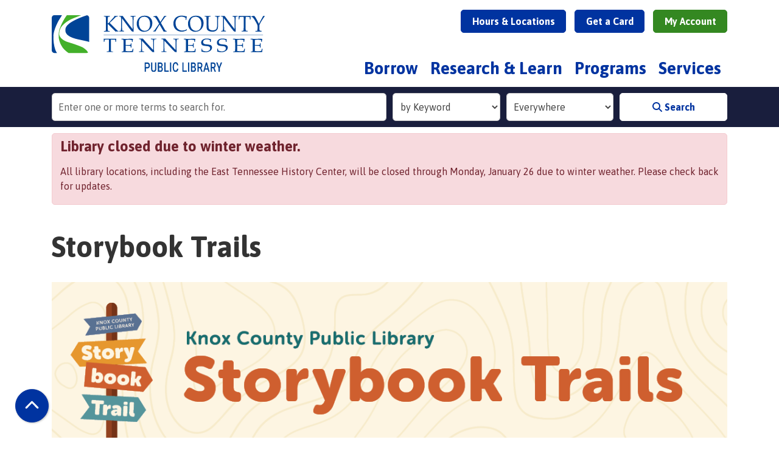

--- FILE ---
content_type: text/html; charset=UTF-8
request_url: https://www.knoxcountylibrary.org/storybook-trails
body_size: 18904
content:
<!DOCTYPE html>
<html lang="en" dir="ltr" prefix="og: https://ogp.me/ns#">
  <head>
    <meta charset="utf-8" />
<meta name="description" content="Permanent Storybook Trails installed in local parks provide a free and accessible opportunity for children and their families to engage with reading in a unique setting. Together, families can celebrate the outdoors, physical activity, and connecting with one another." />
<link rel="canonical" href="https://www.knoxcountylibrary.org/storybook-trails" />
<meta name="Generator" content="Drupal 11 (https://www.drupal.org)" />
<meta name="MobileOptimized" content="width" />
<meta name="HandheldFriendly" content="true" />
<meta name="viewport" content="width=device-width, initial-scale=1.0" />
<link rel="icon" href="/themes/custom/website_theme/favicon.ico" type="image/vnd.microsoft.icon" />
<link rel="alternate" hreflang="en" href="https://www.knoxcountylibrary.org/storybook-trails" />

    <title>Storybook Trails | Knox County Public Library</title>
        <style>
      :root {
        --calendar-theme-external-link-content: "Opens\20 in\20 a\20 new\20 tab\3A \20 ";
      }
    </style>
    <link rel="stylesheet" media="all" href="/core/misc/components/progress.module.css?t9coy3" />
<link rel="stylesheet" media="all" href="/core/misc/components/ajax-progress.module.css?t9coy3" />
<link rel="stylesheet" media="all" href="/core/misc/components/resize.module.css?t9coy3" />
<link rel="stylesheet" media="all" href="/core/modules/system/css/components/align.module.css?t9coy3" />
<link rel="stylesheet" media="all" href="/core/modules/system/css/components/container-inline.module.css?t9coy3" />
<link rel="stylesheet" media="all" href="/core/modules/system/css/components/clearfix.module.css?t9coy3" />
<link rel="stylesheet" media="all" href="/core/modules/system/css/components/hidden.module.css?t9coy3" />
<link rel="stylesheet" media="all" href="/core/modules/system/css/components/js.module.css?t9coy3" />
<link rel="stylesheet" media="all" href="/core/modules/filter/css/filter.caption.css?t9coy3" />
<link rel="stylesheet" media="all" href="/core/modules/media/css/filter.caption.css?t9coy3" />
<link rel="stylesheet" media="all" href="/core/modules/views/css/views.module.css?t9coy3" />
<link rel="stylesheet" media="all" href="https://cdn.jsdelivr.net/gh/jonthornton/jquery-timepicker@1.14.0/jquery.timepicker.min.css" />
<link rel="stylesheet" media="all" href="/modules/contrib/webform/css/webform.composite.css?t9coy3" />
<link rel="stylesheet" media="all" href="/modules/contrib/webform/css/webform.element.date.css?t9coy3" />
<link rel="stylesheet" media="all" href="/modules/contrib/webform/css/webform.element.details.toggle.css?t9coy3" />
<link rel="stylesheet" media="all" href="/modules/contrib/webform/css/webform.element.horizontal_rule.css?t9coy3" />
<link rel="stylesheet" media="all" href="/modules/contrib/webform/css/webform.element.message.css?t9coy3" />
<link rel="stylesheet" media="all" href="/modules/contrib/webform/css/webform.element.more.css?t9coy3" />
<link rel="stylesheet" media="all" href="/modules/contrib/webform/css/webform.element.options.css?t9coy3" />
<link rel="stylesheet" media="all" href="/modules/contrib/webform/css/webform.element.other.css?t9coy3" />
<link rel="stylesheet" media="all" href="/modules/contrib/webform/css/webform.form.css?t9coy3" />
<link rel="stylesheet" media="all" href="/core/modules/layout_discovery/layouts/onecol/onecol.css?t9coy3" />
<link rel="stylesheet" media="all" href="/modules/custom/library_calendar/lc_calendar_theme/css/base.css?t9coy3" />
<link rel="stylesheet" media="all" href="/modules/custom/library_calendar/lc_calendar_theme/css/state.css?t9coy3" />
<link rel="stylesheet" media="all" href="/modules/custom/library_calendar/lc_calendar_theme/css/components/announcements.css?t9coy3" />
<link rel="stylesheet" media="all" href="/themes/custom/calendar_theme/node_modules/%40fortawesome/fontawesome-free/css/all.min.css?t9coy3" />
<link rel="stylesheet" media="all" href="/themes/custom/website_theme/css/style?t9coy3" />

    
  </head>
  <body class="path-node page-node-type-landing-page no-js">
        <a href="#main-content" class="visually-hidden focusable skip-link">
      Skip to main content
    </a>
    
      <div class="dialog-off-canvas-main-canvas" data-off-canvas-main-canvas>
    
<header class="header">
      <div class="container position-relative">
      <div class="row">
                  <div class="col-12 col-lg-4 branding-col">
              <div>
    
<div id="block-website-theme-branding" class="block block-system block-system-branding-block position-relative">
  
    
        
              
    <a class="site-logo" href="/" rel="home">
      <img src="/themes/custom/website_theme/logo.svg" alt="Homepage of Knox County Public Library" fetchpriority="high">
    </a>
  </div>

  </div>

          </div>
        
                  <div class="col-12 col-lg-8 header-content-col">
              <div class="header-content-container">
    
<div id="block-headerbuttons" class="block block-block-content block-block-content85c9366e-322c-4767-85ac-a87b7a960308 position-relative">
  
    
      
            <div class="field-container field field--name-body field--type-text-with-summary field--label-hidden field-item"><!--Adds background color to the full width of the hero image section. Edit as necessary to match the image in use. SJL 3/9/2022 -->
<style>div#block-headerhomepage {background-color: #FFF;}</style>

<a class="btn btn-primary btn-header" href="/about/hours-and-locations">
Hours &amp; Locations</a>

<a class="btn btn-primary btn-header" href="https://ask.knoxlib.org/faq/337456">
Get a Card
</a>

<a class="btn btn-secondary btn-header" href="https://discover.knoxcountylibrary.org/MyAccount/Home">
  My Account
</a></div>
      
  </div>

  </div>

              <div>
    

<div class="navbar-container">
  <nav id="block-website-theme-main-menu" class="navbar navbar-expand-lg" role="navigation" aria-labelledby="block-website-theme-main-menu-menu">
                      
    <h2 class="visually-hidden" id="block-website-theme-main-menu-menu">Main navigation</h2>
    

    <button class="navbar-toggler" type="button" data-toggle="collapse"
        data-target="#navbarSupportedContent"
        aria-controls="navbarSupportedContent" aria-expanded="false"
        aria-label="Toggle navigation">
      <i class="fas fa-bars"></i>

      <span class="visually-hidden">Toggle</span> Menu    </button>

    <div class="collapse navbar-collapse" id="navbarSupportedContent">
              


  
            <ul class="nav navbar-nav" role="menu">
    
          
                    
      
      <li class="nav-item dropdown" role="none">
        
        
                          
        <span class="nav-link nav-level-0 has-children" data-nav-level="0" role="menuitem" aria-expanded="false" aria-haspopup="true" aria-controls="dropdown-borrow" data-dropdown="dropdown-borrow" tabindex="0">Borrow</span>

                  <button class="btn d-lg-none" type="button">
            <i class="fas fa-chevron-down" role="presentation"></i>
            <span class="visually-hidden">Open Menu</span>
          </button>

            
      
          <div class="mega-menu-container">
          <ul class="dropdown-menu" id="dropdown-borrow" role="menu">
    
          
                    
      
      <li class="nav-item dropdown" role="none">
        
        
                          
        <span class="nav-link nav-level-1 has-children" data-nav-level="1" role="menuitem" aria-expanded="false" aria-haspopup="true" aria-controls="dropdown-books-more" data-dropdown="dropdown-books-more" tabindex="0">Books &amp; More</span>

                  <button class="btn d-lg-none" type="button">
            <i class="fas fa-chevron-down" role="presentation"></i>
            <span class="visually-hidden">Open Menu</span>
          </button>

            
      
          <ul class="dropdown-menu" id="dropdown-books-more" role="menu">
    
          
      
      
      <li class="nav-item" role="none">
        
        
        
        <a href="https://discover.knoxcountylibrary.org/" class="nav-link nav-level-2" title="Search the catalog to find books, movies, music and more." data-nav-level="2" role="menuitem">Catalog</a>

              </li>
          
      
      
      <li class="nav-item" role="none">
        
        
        
        <a href="https://discover.knoxcountylibrary.org/MyAccount/Home" class="nav-link nav-level-2" title="Sign in to your library account to place holds and create lists." data-nav-level="2" role="menuitem">My Account</a>

              </li>
          
      
      
      <li class="nav-item" role="none">
        
        
        
        <a href="https://ask.knoxlib.org/faq/337456" class="nav-link nav-level-2" data-nav-level="2" role="menuitem">Get a Library Card</a>

              </li>
          
      
      
      <li class="nav-item" role="none">
        
        
        
        <a href="/interlibrary-loan" class="nav-link nav-level-2" data-nav-level="2" role="menuitem" data-drupal-link-system-path="node/469">Interlibrary Loan</a>

              </li>
          
      
      
      <li class="nav-item" role="none">
        
        
        
        <a href="https://discover.knoxcountylibrary.org/MaterialsRequest/NewRequest" class="nav-link nav-level-2" title="Sign in to place suggestions for adding to the library collection." data-nav-level="2" role="menuitem">Suggest a Purchase</a>

              </li>
          
      
      
      <li class="nav-item" role="none">
        
        
        
        <a href="https://ask.knoxlib.org/" class="nav-link nav-level-2" data-nav-level="2" role="menuitem">How Do I? </a>

              </li>
        </ul>

      
              </li>
          
                    
      
      <li class="nav-item dropdown" role="none">
        
        
                          
        <span class="nav-link nav-level-1 has-children" data-nav-level="1" role="menuitem" aria-expanded="false" aria-haspopup="true" aria-controls="dropdown-stream-download" data-dropdown="dropdown-stream-download" tabindex="0">Stream &amp; Download</span>

                  <button class="btn d-lg-none" type="button">
            <i class="fas fa-chevron-down" role="presentation"></i>
            <span class="visually-hidden">Open Menu</span>
          </button>

            
      
          <ul class="dropdown-menu" id="dropdown-stream-download" role="menu">
    
          
      
      
      <li class="nav-item" role="none">
        
        
        
        <a href="https://knoxcounty.overdrive.com/" class="nav-link nav-level-2" title="External site: OverDrive" data-nav-level="2" role="menuitem">Ebooks &amp; Audiobooks</a>

              </li>
          
      
      
      <li class="nav-item" role="none">
        
        
        
        <a href="https://ezproxy.knoxlib.org/login?qurl=https%3a%2f%2fsearch.ebscohost.com%2flogin.aspx%3fprofile%3deon%26custid%3ds9201099%26authtype%3dcookie%2cip%2ccpid" class="nav-link nav-level-2" title="External site: Flipster" data-nav-level="2" role="menuitem">Magazines</a>

              </li>
          
      
      
      <li class="nav-item" role="none">
        
        
        
        <a href="/music-movies" class="nav-link nav-level-2" data-nav-level="2" role="menuitem" data-drupal-link-system-path="node/603">Music &amp; Movies</a>

              </li>
        </ul>

      
              </li>
          
                    
      
      <li class="nav-item dropdown" role="none">
        
        
                          
        <span class="nav-link nav-level-1 has-children" data-nav-level="1" role="menuitem" aria-expanded="false" aria-haspopup="true" aria-controls="dropdown-recommendations" data-dropdown="dropdown-recommendations" tabindex="0">Recommendations</span>

                  <button class="btn d-lg-none" type="button">
            <i class="fas fa-chevron-down" role="presentation"></i>
            <span class="visually-hidden">Open Menu</span>
          </button>

            
      
          <ul class="dropdown-menu" id="dropdown-recommendations" role="menu">
    
          
      
      
      <li class="nav-item" role="none">
        
        
        
        <a href="http://discover.knoxcountylibrary.org/?browseCategory=grp_kids" class="nav-link nav-level-2" data-nav-level="2" role="menuitem">Kids</a>

              </li>
          
      
      
      <li class="nav-item" role="none">
        
        
        
        <a href="http://discover.knoxcountylibrary.org/?browseCategory=grp_adult" class="nav-link nav-level-2" data-nav-level="2" role="menuitem">Adults</a>

              </li>
        </ul>

      
              </li>
        </ul>

          </div>
      
              </li>
          
                    
      
      <li class="nav-item dropdown" role="none">
        
        
                          
        <span class="nav-link nav-level-0 has-children" data-nav-level="0" role="menuitem" aria-expanded="false" aria-haspopup="true" aria-controls="dropdown-research-learn" data-dropdown="dropdown-research-learn" tabindex="0">Research &amp; Learn</span>

                  <button class="btn d-lg-none" type="button">
            <i class="fas fa-chevron-down" role="presentation"></i>
            <span class="visually-hidden">Open Menu</span>
          </button>

            
      
          <div class="mega-menu-container">
          <ul class="dropdown-menu" id="dropdown-research-learn" role="menu">
    
          
                    
      
      <li class="nav-item dropdown" role="none">
        
        
                          
        <span class="nav-link nav-level-1 has-children" data-nav-level="1" role="menuitem" aria-expanded="false" aria-haspopup="true" aria-controls="dropdown-resources" data-dropdown="dropdown-resources" tabindex="0">Resources</span>

                  <button class="btn d-lg-none" type="button">
            <i class="fas fa-chevron-down" role="presentation"></i>
            <span class="visually-hidden">Open Menu</span>
          </button>

            
      
          <ul class="dropdown-menu" id="dropdown-resources" role="menu">
    
          
      
      
      <li class="nav-item" role="none">
        
        
        
        <a href="/resources" class="nav-link nav-level-2" data-nav-level="2" role="menuitem" data-drupal-link-system-path="resources">All Learning Resources</a>

              </li>
          
      
      
      <li class="nav-item" role="none">
        
        
        
        <a href="/community-resources" title="Selected organizations and services in the greater Knox County area" class="nav-link nav-level-2" data-nav-level="2" role="menuitem" data-drupal-link-system-path="community-resources">All Community Resources</a>

              </li>
          
      
      
      <li class="nav-item" role="none">
        
        
        
        <a href="/business-nonprofit" class="nav-link nav-level-2" data-nav-level="2" role="menuitem" data-drupal-link-system-path="node/471">Business and Nonprofit</a>

              </li>
          
      
      
      <li class="nav-item" role="none">
        
        
        
        <a href="/learning-career" class="nav-link nav-level-2" data-nav-level="2" role="menuitem" data-drupal-link-system-path="node/472">Learning and Career</a>

              </li>
          
      
      
      <li class="nav-item" role="none">
        
        
        
        <a href="/government-law" class="nav-link nav-level-2" data-nav-level="2" role="menuitem" data-drupal-link-system-path="node/473">Government and Law</a>

              </li>
          
      
      
      <li class="nav-item" role="none">
        
        
        
        <a href="/resources?title=&amp;field_db_type_target_id%5B170%5D=170" class="nav-link nav-level-2" data-nav-level="2" role="menuitem" data-drupal-link-query="{&quot;field_db_type_target_id&quot;:{&quot;170&quot;:&quot;170&quot;},&quot;title&quot;:&quot;&quot;}" data-drupal-link-system-path="resources">History</a>

              </li>
          
      
      
      <li class="nav-item" role="none">
        
        
        
        <a href="/resources?field_db_type_target_id%5B171%5D=171" class="nav-link nav-level-2" data-nav-level="2" role="menuitem" data-drupal-link-query="{&quot;field_db_type_target_id&quot;:{&quot;171&quot;:&quot;171&quot;}}" data-drupal-link-system-path="resources">Genealogy</a>

              </li>
        </ul>

      
              </li>
          
                    
      
      <li class="nav-item dropdown" role="none">
        
        
                          
        <span class="nav-link nav-level-1 has-children" data-nav-level="1" role="menuitem" aria-expanded="false" aria-haspopup="true" aria-controls="dropdown-local-history-genealogy" data-dropdown="dropdown-local-history-genealogy" tabindex="0">Local History &amp; Genealogy</span>

                  <button class="btn d-lg-none" type="button">
            <i class="fas fa-chevron-down" role="presentation"></i>
            <span class="visually-hidden">Open Menu</span>
          </button>

            
      
          <ul class="dropdown-menu" id="dropdown-local-history-genealogy" role="menu">
    
          
      
      
      <li class="nav-item" role="none">
        
        
        
        <a href="/explore-the-east-tennessee-history-center" class="nav-link nav-level-2" data-nav-level="2" role="menuitem" data-drupal-link-system-path="node/476">Explore the East Tennessee History Center</a>

              </li>
          
      
      
      <li class="nav-item" role="none">
        
        
        
        <a href="/calvin-m-mcclung-collection" class="nav-link nav-level-2" data-nav-level="2" role="menuitem" data-drupal-link-system-path="node/479">Calvin M. McClung Historical Collection</a>

              </li>
          
      
      
      <li class="nav-item" role="none">
        
        
        
        <a href="/knox-county-archives" class="nav-link nav-level-2" data-nav-level="2" role="menuitem" data-drupal-link-system-path="node/485">Knox County Archives</a>

              </li>
          
      
      
      <li class="nav-item" role="none">
        
        
        
        <a href="/tamis" class="nav-link nav-level-2" data-nav-level="2" role="menuitem" data-drupal-link-system-path="node/489">Tennessee Archive of Moving Image and Sound</a>

              </li>
        </ul>

      
              </li>
          
                    
      
      <li class="nav-item dropdown" role="none">
        
        
                          
        <span class="nav-link nav-level-1 has-children" data-nav-level="1" role="menuitem" aria-expanded="false" aria-haspopup="true" aria-controls="dropdown-featured" data-dropdown="dropdown-featured" tabindex="0">Featured</span>

                  <button class="btn d-lg-none" type="button">
            <i class="fas fa-chevron-down" role="presentation"></i>
            <span class="visually-hidden">Open Menu</span>
          </button>

            
      
          <ul class="dropdown-menu" id="dropdown-featured" role="menu">
    
          
      
      
      <li class="nav-item" role="none">
        
        
        
        <a href="/resources?combine=&amp;field_learning_resource_tags_target_id%5B294%5D=294" class="nav-link nav-level-2" data-nav-level="2" role="menuitem" data-drupal-link-query="{&quot;combine&quot;:&quot;&quot;,&quot;field_learning_resource_tags_target_id&quot;:{&quot;294&quot;:&quot;294&quot;}}" data-drupal-link-system-path="resources">Newspapers</a>

              </li>
          
      
      
      <li class="nav-item" role="none">
        
        
        
        <a href="/resources?combine=&amp;field_learning_resource_tags_target_id%5B295%5D=295&amp;field_learning_resource_tags_target_id%5B381%5D=381" class="nav-link nav-level-2" data-nav-level="2" role="menuitem" data-drupal-link-query="{&quot;combine&quot;:&quot;&quot;,&quot;field_learning_resource_tags_target_id&quot;:{&quot;295&quot;:&quot;295&quot;,&quot;381&quot;:&quot;381&quot;}}" data-drupal-link-system-path="resources">Maps</a>

              </li>
          
      
      
      <li class="nav-item" role="none">
        
        
        
        <a href="/resources?combine=&amp;field_db_type_target_id%5B176%5D=176" title="-51" class="nav-link nav-level-2" data-nav-level="2" role="menuitem" data-drupal-link-query="{&quot;combine&quot;:&quot;&quot;,&quot;field_db_type_target_id&quot;:{&quot;176&quot;:&quot;176&quot;}}" data-drupal-link-system-path="resources">Video Courses &amp; Tutorials</a>

              </li>
          
      
      
      <li class="nav-item" role="none">
        
        
        
        <a href="https://www.knoxcountylibrary.org/events/upcoming?keywords=SAT%20Workshop&amp;age_groups%5B41%5D=41&amp;program_types%5B113%5D=113" class="nav-link nav-level-2" data-nav-level="2" role="menuitem">SAT Workshops</a>

              </li>
        </ul>

      
              </li>
        </ul>

          </div>
      
              </li>
          
                    
      
      <li class="nav-item dropdown" role="none">
        
        
                          
        <span class="nav-link nav-level-0 has-children" data-nav-level="0" role="menuitem" aria-expanded="false" aria-haspopup="true" aria-controls="dropdown-programs" data-dropdown="dropdown-programs" tabindex="0">Programs</span>

                  <button class="btn d-lg-none" type="button">
            <i class="fas fa-chevron-down" role="presentation"></i>
            <span class="visually-hidden">Open Menu</span>
          </button>

            
      
          <div class="mega-menu-container">
          <ul class="dropdown-menu" id="dropdown-programs" role="menu">
    
          
                    
      
      <li class="nav-item dropdown" role="none">
        
        
                          
        <span class="nav-link nav-level-1 has-children" data-nav-level="1" role="menuitem" aria-expanded="false" aria-haspopup="true" aria-controls="dropdown-featured-programs" data-dropdown="dropdown-featured-programs" tabindex="0">Featured Programs</span>

                  <button class="btn d-lg-none" type="button">
            <i class="fas fa-chevron-down" role="presentation"></i>
            <span class="visually-hidden">Open Menu</span>
          </button>

            
      
          <ul class="dropdown-menu" id="dropdown-featured-programs" role="menu">
    
          
      
      
      <li class="nav-item" role="none">
        
        
        
        <a href="/read-city" class="nav-link nav-level-2" data-nav-level="2" role="menuitem" data-drupal-link-system-path="node/520">Read City: Stomp, Roar, Dinosaur</a>

              </li>
          
      
      
      <li class="nav-item" role="none">
        
        
        
        <a href="/one-book-read-city" class="nav-link nav-level-2" data-nav-level="2" role="menuitem" data-drupal-link-system-path="node/22752">One Book Read City</a>

              </li>
          
      
      
      <li class="nav-item" role="none">
        
        
        
        <a href="/podcasts" class="nav-link nav-level-2" data-nav-level="2" role="menuitem" data-drupal-link-system-path="node/496">Podcasts</a>

              </li>
          
      
      
      <li class="nav-item" role="none">
        
        
        
        <a href="/celebrating-women-old-time-music" class="nav-link nav-level-2" data-nav-level="2" role="menuitem" data-drupal-link-system-path="node/38256">A Celebration of Women in Old-Time Music</a>

              </li>
        </ul>

      
              </li>
          
                    
      
      <li class="nav-item dropdown" role="none">
        
        
                          
        <span class="nav-link nav-level-1 has-children" data-nav-level="1" role="menuitem" aria-expanded="false" aria-haspopup="true" aria-controls="dropdown-by-topic" data-dropdown="dropdown-by-topic" tabindex="0">By Topic</span>

                  <button class="btn d-lg-none" type="button">
            <i class="fas fa-chevron-down" role="presentation"></i>
            <span class="visually-hidden">Open Menu</span>
          </button>

            
      
          <ul class="dropdown-menu" id="dropdown-by-topic" role="menu">
    
          
      
      
      <li class="nav-item" role="none">
        
        
        
        <a href="/events/upcoming?program_types%5B49%5D=49" class="nav-link nav-level-2" data-nav-level="2" role="menuitem" data-drupal-link-query="{&quot;program_types&quot;:{&quot;49&quot;:&quot;49&quot;}}" data-drupal-link-system-path="events/upcoming">Storytime</a>

              </li>
          
      
      
      <li class="nav-item" role="none">
        
        
        
        <a href="/events/upcoming?program_types%5B45%5D=45" class="nav-link nav-level-2" data-nav-level="2" role="menuitem" data-drupal-link-query="{&quot;program_types&quot;:{&quot;45&quot;:&quot;45&quot;}}" data-drupal-link-system-path="events/upcoming">Books &amp; Authors</a>

              </li>
          
      
      
      <li class="nav-item" role="none">
        
        
        
        <a href="/events/upcoming?program_types%5B119%5D=119" class="nav-link nav-level-2" data-nav-level="2" role="menuitem" data-drupal-link-query="{&quot;program_types&quot;:{&quot;119&quot;:&quot;119&quot;}}" data-drupal-link-system-path="events/upcoming">History &amp; Genealogy</a>

              </li>
          
      
      
      <li class="nav-item" role="none">
        
        
        
        <a href="/events/upcoming?bundles%5Blc_closing%5D=lc_closing" class="nav-link nav-level-2" data-nav-level="2" role="menuitem" data-drupal-link-query="{&quot;bundles&quot;:{&quot;lc_closing&quot;:&quot;lc_closing&quot;}}" data-drupal-link-system-path="events/upcoming">Holiday Closings</a>

              </li>
        </ul>

      
              </li>
          
                    
      
      <li class="nav-item dropdown" role="none">
        
        
                          
        <span class="nav-link nav-level-1 has-children" data-nav-level="1" role="menuitem" aria-expanded="false" aria-haspopup="true" aria-controls="dropdown-by-age" data-dropdown="dropdown-by-age" tabindex="0">By Age</span>

                  <button class="btn d-lg-none" type="button">
            <i class="fas fa-chevron-down" role="presentation"></i>
            <span class="visually-hidden">Open Menu</span>
          </button>

            
      
          <ul class="dropdown-menu" id="dropdown-by-age" role="menu">
    
          
      
      
      <li class="nav-item" role="none">
        
        
        
        <a href="/events/upcoming" class="nav-link nav-level-2" data-nav-level="2" role="menuitem" data-drupal-link-system-path="events/upcoming">All Events</a>

              </li>
          
      
      
      <li class="nav-item" role="none">
        
        
        
        <a href="/events/upcoming?age_groups%5B40%5D=40" class="nav-link nav-level-2" data-nav-level="2" role="menuitem" data-drupal-link-query="{&quot;age_groups&quot;:{&quot;40&quot;:&quot;40&quot;}}" data-drupal-link-system-path="events/upcoming">Kids</a>

              </li>
          
      
      
      <li class="nav-item" role="none">
        
        
        
        <a href="/events/upcoming?age_groups%5B41%5D=41" class="nav-link nav-level-2" data-nav-level="2" role="menuitem" data-drupal-link-query="{&quot;age_groups&quot;:{&quot;41&quot;:&quot;41&quot;}}" data-drupal-link-system-path="events/upcoming">Teens</a>

              </li>
          
      
      
      <li class="nav-item" role="none">
        
        
        
        <a href="/events/upcoming?age_groups%5B42%5D=42" class="nav-link nav-level-2" data-nav-level="2" role="menuitem" data-drupal-link-query="{&quot;age_groups&quot;:{&quot;42&quot;:&quot;42&quot;}}" data-drupal-link-system-path="events/upcoming">Adults</a>

              </li>
        </ul>

      
              </li>
        </ul>

          </div>
      
              </li>
          
                    
      
      <li class="nav-item dropdown" role="none">
        
        
                          
        <span class="nav-link nav-level-0 has-children" data-nav-level="0" role="menuitem" aria-expanded="false" aria-haspopup="true" aria-controls="dropdown-services" data-dropdown="dropdown-services" tabindex="0">Services</span>

                  <button class="btn d-lg-none" type="button">
            <i class="fas fa-chevron-down" role="presentation"></i>
            <span class="visually-hidden">Open Menu</span>
          </button>

            
      
          <div class="mega-menu-container">
          <ul class="dropdown-menu" id="dropdown-services" role="menu">
    
          
                    
      
      <li class="nav-item dropdown" role="none">
        
        
                          
        <span class="nav-link nav-level-1 has-children" data-nav-level="1" role="menuitem" aria-expanded="false" aria-haspopup="true" aria-controls="dropdown-services--2" data-dropdown="dropdown-services--2" tabindex="0">Services</span>

                  <button class="btn d-lg-none" type="button">
            <i class="fas fa-chevron-down" role="presentation"></i>
            <span class="visually-hidden">Open Menu</span>
          </button>

            
      
          <ul class="dropdown-menu" id="dropdown-services--2" role="menu">
    
          
      
      
      <li class="nav-item" role="none">
        
        
        
        <a href="/kids" class="nav-link nav-level-2" data-nav-level="2" role="menuitem" data-drupal-link-system-path="node/497">Kids</a>

              </li>
          
      
      
      <li class="nav-item" role="none">
        
        
        
        <a href="/teens" class="nav-link nav-level-2" data-nav-level="2" role="menuitem" data-drupal-link-system-path="node/501">Teens</a>

              </li>
          
      
      
      <li class="nav-item" role="none">
        
        
        
        <a href="/interlibrary-loan" class="nav-link nav-level-2" data-nav-level="2" role="menuitem" data-drupal-link-system-path="node/469">Interlibrary Loan</a>

              </li>
          
      
      
      <li class="nav-item" role="none">
        
        
        
        <a href="/reserve-room" class="nav-link nav-level-2" data-nav-level="2" role="menuitem" data-drupal-link-system-path="node/2">Meeting Rooms</a>

              </li>
          
      
      
      <li class="nav-item" role="none">
        
        
        
        <a href="/homebound-disability" class="nav-link nav-level-2" data-nav-level="2" role="menuitem" data-drupal-link-system-path="node/504">Homebound &amp; Disability</a>

              </li>
          
      
      
      <li class="nav-item" role="none">
        
        
        
        <a href="/library-to-go" class="nav-link nav-level-2" data-nav-level="2" role="menuitem" data-drupal-link-system-path="node/505">Library to Go</a>

              </li>
        </ul>

      
              </li>
          
                    
      
      <li class="nav-item dropdown" role="none">
        
        
                          
        <span class="nav-link nav-level-1 has-children" data-nav-level="1" role="menuitem" aria-expanded="false" aria-haspopup="true" aria-controls="dropdown-technology" data-dropdown="dropdown-technology" tabindex="0">Technology</span>

                  <button class="btn d-lg-none" type="button">
            <i class="fas fa-chevron-down" role="presentation"></i>
            <span class="visually-hidden">Open Menu</span>
          </button>

            
      
          <ul class="dropdown-menu" id="dropdown-technology" role="menu">
    
          
      
      
      <li class="nav-item" role="none">
        
        
        
        <a href="https://ask.knoxlib.org/search/?t=0&amp;g=9386&amp;topics=Computers&amp;adv=1" class="nav-link nav-level-2" data-nav-level="2" role="menuitem">Computers &amp; Internet</a>

              </li>
          
      
      
      <li class="nav-item" role="none">
        
        
        
        <a href="/memory-lab" class="nav-link nav-level-2" data-nav-level="2" role="menuitem" data-drupal-link-system-path="node/506">Memory Lab</a>

              </li>
          
      
      
      <li class="nav-item" role="none">
        
        
        
        <a href="https://ask.knoxlib.org/faq/343699" class="nav-link nav-level-2" data-nav-level="2" role="menuitem">Wireless Printing</a>

              </li>
        </ul>

      
              </li>
          
                    
      
      <li class="nav-item dropdown" role="none">
        
        
                          
        <span class="nav-link nav-level-1 has-children" data-nav-level="1" role="menuitem" aria-expanded="false" aria-haspopup="true" aria-controls="dropdown-featured--2" data-dropdown="dropdown-featured--2" tabindex="0">Featured</span>

                  <button class="btn d-lg-none" type="button">
            <i class="fas fa-chevron-down" role="presentation"></i>
            <span class="visually-hidden">Open Menu</span>
          </button>

            
      
          <ul class="dropdown-menu" id="dropdown-featured--2" role="menu">
    
          
      
      
      <li class="nav-item" role="none">
        
        
        
        <a href="/storybook-trails" class="nav-link nav-level-2 is-active" title="Learn about the Library's permanent story trails installed in local parks" data-nav-level="2" role="menuitem" data-drupal-link-system-path="node/5869" aria-current="page">Storybook Trails</a>

              </li>
          
      
      
      <li class="nav-item" role="none">
        
        
        
        <a href="/read-city-explorer-pass" class="nav-link nav-level-2" data-nav-level="2" role="menuitem" data-drupal-link-system-path="node/507">Read City Explorer Pass</a>

              </li>
          
      
      
      <li class="nav-item" role="none">
        
        
        
        <a href="/dolly-parton-imagination-library" class="nav-link nav-level-2" data-nav-level="2" role="menuitem" data-drupal-link-system-path="node/508">Dolly Parton’s Imagination Library</a>

              </li>
          
      
      
      <li class="nav-item" role="none">
        
        
        
        <a href="/kids/activities/storytimes-to-go" class="nav-link nav-level-2" data-nav-level="2" role="menuitem" data-drupal-link-system-path="node/513">Storytimes to Go</a>

              </li>
          
      
      
      <li class="nav-item" role="none">
        
        
        
        <a href="https://ask.knoxlib.org" class="nav-link nav-level-2" data-nav-level="2" role="menuitem">Ask a Librarian</a>

              </li>
        </ul>

      
              </li>
        </ul>

          </div>
      
              </li>
        </ul>

      


          </div>
  </nav>
</div>

  </div>

          </div>
              </div>
    </div>
  
      <div class="search-region">
        <div>
    
<div id="block-searchblock" class="block block-lm-search block-lm-search-block position-relative">
  
    
      <div class="lm-search-container"><div class="lm-search-block lm-search-catalog container">
<div id="catalog-search" class="catalog-search">
  <form action="https://discover.knoxcountylibrary.org/Union/Search" method="get" class="search" target="_blank">
    <input type="hidden" name="view" id="view" value="list" >

    <div class="form-row">
      <div class="col-md-3 col-lg-6">
        <label class="visually-hidden" for="lookfor">
          Look For
        </label>
        <input class="form-control h-100 lm-catalog-search-input" name="lookfor" id="lookfor" type="text"
          placeholder="Enter one or more terms to search for."
          title="Enter one or more terms to search for. Surrounding a term with quotes will limit result to only those that exactly match the term.">
      </div>
      <div class="col-md-3 col-lg-2">
        <select name="searchIndex" class="form-control h-100" id="searchIndex" title="The method of searching." aria-label="Search Index">
          <option value="Keyword" selected="selected">by Keyword</option>
          <option value="Title">by Title</option>
          <option value="Author">by Author</option>
        </select>
      </div>
      <div class="col-md-3 col-lg-2">
        <select class="form-control h-100" name="searchSource" id="searchSource" title="Select what to search. Items marked with a * will redirect you to one of our partner sites." aria-label="Collection to Search">
          <option value="combined" title="Combined results from multiple sources." selected="selected">Everywhere</option>
          <option value="local" title="The Knox County Public Library catalog.">in Library Catalog</option>
        </select>
      </div>
      <div class="col-md-3 col-lg-2">
        <button type="submit" class="btn btn-white btn-block text-primary">
          <i class="fas fa-search"></i>

          Search
        </button>
      </div>
    </div>
  </form>
</div>
</div></div>

  </div>

  </div>

    </div>
  </header>

<div class="full-width-region text-center">
  
</div>

<div class="content-background">
  <main role="main" class="main-container container">
    <a id="main-content" tabindex="-1"></a>

      <div>
    <div data-drupal-messages-fallback class="hidden"></div>

<div class="views-element-container block block-views block-views-blocklc-announcements-lc-announcements-block position-relative" id="block-website-theme-views-block-lc-announcements-lc-announcements-block">
  
    
      <div>



  
<div class="lc-announcements view view-lc-announcements view-id-lc_announcements view-display-id-lc_announcements_block js-view-dom-id-cd0bded6c464dd925ec772b3da67e86b001397915f03ece1d66ecc91f43fe176 row">
  <div class="col-md-12">
    
        
      </div>
    <div class="content-container py-0 col-md-12">
    
          <div class="view-content">
            <div class="views-row">

  <div class="announcement announcement--level-3-closings">
  <div class="announcement__content">
    <h4 class="announcement__title">
<span class="field-container">Library closed due to winter weather. </span>
</h4>

    
            <div class="field-container field field--name-body field--type-text-with-summary field--label-hidden field-item"><p>All library locations, including the East Tennessee History Center, will be closed through Monday, January 26 due to winter weather. Please check back for updates.&nbsp;</p></div>
      

      </div>
</div>
</div>

      </div>
    
                      </div>
</div>
</div>

  </div>

<div id="block-website-theme-page-title" class="block block-core block-page-title-block position-relative">
  
    
      
  <h1 class="mb-4">
<span class="field-container">Storybook Trails</span>
</h1>


  </div>

<div id="block-chatwidget" class="block block-block-content block-block-content3762a39d-654a-40da-bc36-5ae8cf07316b position-relative">
  
    
      
            <div class="field-container field field--name-body field--type-text-with-summary field--label-hidden field-item"><script src="https://ask.knoxlib.org/load_chat.php?hash=89170774064a1b4540b635e1741e7ae2"></script>
<div id="libchat_89170774064a1b4540b635e1741e7ae2"></div></div>
      
  </div>

<div id="block-website-theme-content" class="block block-system block-system-main-block position-relative">
  
    
      
<article class="node node--type-landing-page node--view-mode-full">
  
  <div>
    <div class="sidebar-right">
  <div>
    
<div class="block block-layout-builder block-inline-blockbasic position-relative">
  
    
      
            <div class="field-container field field--name-body field--type-text-with-summary field--label-hidden field-item"><div class="align-center">
  
  
            <div class="field-container field field--name-field-media-image field--type-image field--label-hidden field-item">  <img loading="lazy" src="https://www.knoxcountylibrary.org/sites/default/files/2022-07/storybook-trails-header-1170x300.png" width="1170" height="300" alt="Knox County Public Library Storybook Trails" class="img-fluid">

</div>
      
</div>
</div>
      
  </div>

  </div>

  <div class="row">
    <div class="col-md-8">
      <div>
        
<div class="block block-layout-builder block-inline-blockbasic position-relative">
  
      <h2>Get together, get outside, and READ</h2>
    <a id="get-together-get-outside-and-read" class="anchor-link visually-hidden"></a>
    
      
            <div class="field-container field field--name-body field--type-text-with-summary field--label-hidden field-item"><p>Installed along accessible paths in local parks, each unique story and setting encourages&nbsp;a love of reading, imagination,&nbsp;movement, and the outdoors as readers move from panel to panel (like a page in a book) as they read and talk about a story.&nbsp;</p><h2>Where to find Storybook Trails:</h2><p>With permanent Storybook Trails, storytime is anytime! Families, students, and groups are welcome to visit Storybook Trails during all park hours, rain or shine.</p><ul><li><a href="https://www.knoxvilletn.gov/government/city_departments_offices/parks_and_recreation/parks/west_view_park">West&nbsp;View Park</a></li><li><a href="https://outdoorknoxville.com/places/parks/north/collier-preserve/">Collier Preserve</a></li><li><a href="https://www.ijams.org/visit-ijams">Ijams Nature Center</a></li><li><a href="https://www.knoxcounty.org/parks/park_map/locations/BeverlyPark/index.php">Beverly Park</a></li><li>Also visit <a href="https://legacyparks.org/about-us/current-projects/angora-frog-farm/">Angora Farms</a> by Legacy Parks</li></ul><p>Story panels will rotate seasonally so visitors can continue to have new story experiences. Prompts on some panels encourage readers to think, move, and interact with nature or each other!&nbsp;</p></div>
      
  </div>

<div class="block block-layout-builder block-inline-blockbasic position-relative">
  
      <h2>Have you visited a Storybook Trail?</h2>
    <a id="have-you-visited-a-storybook-trail" class="anchor-link visually-hidden"></a>
    
      
            <div class="field-container field field--name-body field--type-text-with-summary field--label-hidden field-item"><p>Please tell us about your recent experience visiting a Knox County Public Library Storybook Trail.</p></div>
      
  </div>

<div class="block block-webform block-webform-block position-relative">
  
    
      <form class="webform-submission-form webform-submission-add-form webform-submission-storybook-trail-feedback-form webform-submission-storybook-trail-feedback-add-form webform-submission-storybook-trail-feedback-node-5869-form webform-submission-storybook-trail-feedback-node-5869-add-form js-webform-details-toggle webform-details-toggle" data-drupal-selector="webform-submission-storybook-trail-feedback-node-5869-add-form" action="/storybook-trails" method="post" id="webform-submission-storybook-trail-feedback-node-5869-add-form" accept-charset="UTF-8">
  
  <fieldset data-drupal-selector="edit-location" id="edit-location--wrapper" class="radios--wrapper fieldgroup form-composite webform-composite-visible-title required js-webform-type-radios webform-type-radios js-form-item form-item js-form-wrapper form-wrapper">
      <legend id="edit-location--wrapper-legend">
    <span class="fieldset-legend js-form-required form-required">Which Storybook Trail location did you visit?</span>
  </legend>
  <div class="fieldset-wrapper">
            <div id="edit-location" class="js-webform-radios webform-options-display-two-columns"><div class="js-webform-type-radio webform-type-radio js-form-item form-group js-form-type-radio form-item-location js-form-item-location form-check">
        
<input data-drupal-selector="edit-location-collier-preserve-park-330-emory-road-powell-tn" type="radio" id="edit-location-collier-preserve-park-330-emory-road-powell-tn" name="location" value="Collier Preserve Park (330 Emory Road, Powell, TN)" class="form-radio form-check-input" />

        <label for="edit-location-collier-preserve-park-330-emory-road-powell-tn" class="option form-check-label">Collier Preserve Park</label>
      </div>
<div class="js-webform-type-radio webform-type-radio js-form-item form-group js-form-type-radio form-item-location js-form-item-location form-check">
        
<input data-drupal-selector="edit-location-ijams-universal-trail-2915-island-home-avenue-knoxville-tn" type="radio" id="edit-location-ijams-universal-trail-2915-island-home-avenue-knoxville-tn" name="location" value="Ijams Universal Trail (2915 Island Home Avenue, Knoxville, TN)" class="form-radio form-check-input" />

        <label for="edit-location-ijams-universal-trail-2915-island-home-avenue-knoxville-tn" class="option form-check-label">Ijams Universal Trail</label>
      </div>
<div class="js-webform-type-radio webform-type-radio js-form-item form-group js-form-type-radio form-item-location js-form-item-location form-check">
        
<input data-drupal-selector="edit-location-west-view-park-2950-keith-avenue-knoxville-tn" type="radio" id="edit-location-west-view-park-2950-keith-avenue-knoxville-tn" name="location" value="West View Park (2950 Keith Avenue, Knoxville, TN)" class="form-radio form-check-input" />

        <label for="edit-location-west-view-park-2950-keith-avenue-knoxville-tn" class="option form-check-label">West View Park</label>
      </div>
<div class="js-webform-type-radio webform-type-radio js-form-item form-group js-form-type-radio form-item-location js-form-item-location form-check">
        
<input data-drupal-selector="edit-location-beverly-park" type="radio" id="edit-location-beverly-park" name="location" value="Beverly Park" class="form-radio form-check-input" />

        <label for="edit-location-beverly-park" class="option form-check-label">Beverly Park</label>
      </div>
</div>

              </div>
</fieldset>
<fieldset data-drupal-selector="edit-how-often-do-you-visit-this-park-" id="edit-how-often-do-you-visit-this-park---wrapper" class="radios--wrapper fieldgroup form-composite webform-composite-visible-title required js-webform-type-radios webform-type-radios js-form-item form-item js-form-wrapper form-wrapper">
      <legend id="edit-how-often-do-you-visit-this-park---wrapper-legend">
    <span class="fieldset-legend js-form-required form-required">In the past six months, how often did you visit this park?</span>
  </legend>
  <div class="fieldset-wrapper">
            <div id="edit-how-often-do-you-visit-this-park-" class="js-webform-radios webform-options-display-two-columns"><div class="js-webform-type-radio webform-type-radio js-form-item form-group js-form-type-radio form-item-how-often-do-you-visit-this-park- js-form-item-how-often-do-you-visit-this-park- form-check">
        
<input data-drupal-selector="edit-how-often-do-you-visit-this-park-once" type="radio" id="edit-how-often-do-you-visit-this-park-once" name="how_often_do_you_visit_this_park_" value="Once" class="form-radio form-check-input" />

        <label for="edit-how-often-do-you-visit-this-park-once" class="option form-check-label">Once or twice</label>
      </div>
<div class="js-webform-type-radio webform-type-radio js-form-item form-group js-form-type-radio form-item-how-often-do-you-visit-this-park- js-form-item-how-often-do-you-visit-this-park- form-check">
        
<input data-drupal-selector="edit-how-often-do-you-visit-this-park-several-times" type="radio" id="edit-how-often-do-you-visit-this-park-several-times" name="how_often_do_you_visit_this_park_" value="Several times" class="form-radio form-check-input" />

        <label for="edit-how-often-do-you-visit-this-park-several-times" class="option form-check-label">Several times</label>
      </div>
<div class="js-webform-type-radio webform-type-radio js-form-item form-group js-form-type-radio form-item-how-often-do-you-visit-this-park- js-form-item-how-often-do-you-visit-this-park- form-check">
        
<input data-drupal-selector="edit-how-often-do-you-visit-this-park-once-a-month" type="radio" id="edit-how-often-do-you-visit-this-park-once-a-month" name="how_often_do_you_visit_this_park_" value="Once a month" class="form-radio form-check-input" />

        <label for="edit-how-often-do-you-visit-this-park-once-a-month" class="option form-check-label">Once a month</label>
      </div>
<div class="js-webform-type-radio webform-type-radio js-form-item form-group js-form-type-radio form-item-how-often-do-you-visit-this-park- js-form-item-how-often-do-you-visit-this-park- form-check">
        
<input data-drupal-selector="edit-how-often-do-you-visit-this-park-once-a-week" type="radio" id="edit-how-often-do-you-visit-this-park-once-a-week" name="how_often_do_you_visit_this_park_" value="Once a week" class="form-radio form-check-input" />

        <label for="edit-how-often-do-you-visit-this-park-once-a-week" class="option form-check-label">Once a week or more</label>
      </div>
</div>

              </div>
</fieldset>
<fieldset data-drupal-selector="edit-what-was-the-purpose-of-your-visit-" aria-describedby="edit-what-was-the-purpose-of-your-visit---description" class="js-webform-checkboxes-other webform-checkboxes-other webform-checkboxes-other--wrapper fieldgroup form-composite webform-composite-visible-title required js-webform-type-webform-checkboxes-other webform-type-webform-checkboxes-other js-form-item form-item js-form-wrapper form-wrapper" id="edit-what-was-the-purpose-of-your-visit-">
      <legend>
    <span class="fieldset-legend js-form-required form-required">What was the purpose of this visit?</span>
  </legend>
  <div class="fieldset-wrapper">
          <div class="description"><div id="edit-what-was-the-purpose-of-your-visit---description" data-drupal-field-elements="description" class="webform-element-description"><em>Check all that apply.</em></div>
</div>
            <div id="edit-what-was-the-purpose-of-your-visit-checkboxes" class="js-webform-checkboxes webform-options-display-two-columns form-checkboxes"><div class="js-webform-type-checkbox webform-type-checkbox js-form-item form-group js-form-type-checkbox form-item-what-was-the-purpose-of-your-visit--checkboxes-to-exercise js-form-item-what-was-the-purpose-of-your-visit--checkboxes-to-exercise form-check">
        
<input data-drupal-selector="edit-what-was-the-purpose-of-your-visit-checkboxes-to-exercise" type="checkbox" id="edit-what-was-the-purpose-of-your-visit-checkboxes-to-exercise" name="what_was_the_purpose_of_your_visit_[checkboxes][To exercise]" value="To exercise" class="form-checkbox form-check-input" />

        <label for="edit-what-was-the-purpose-of-your-visit-checkboxes-to-exercise" class="option form-check-label">To exercise</label>
      </div>
<div class="js-webform-type-checkbox webform-type-checkbox js-form-item form-group js-form-type-checkbox form-item-what-was-the-purpose-of-your-visit--checkboxes-to-walk-a-pet js-form-item-what-was-the-purpose-of-your-visit--checkboxes-to-walk-a-pet form-check">
        
<input data-drupal-selector="edit-what-was-the-purpose-of-your-visit-checkboxes-to-walk-a-pet" type="checkbox" id="edit-what-was-the-purpose-of-your-visit-checkboxes-to-walk-a-pet" name="what_was_the_purpose_of_your_visit_[checkboxes][To walk a pet]" value="To walk a pet" class="form-checkbox form-check-input" />

        <label for="edit-what-was-the-purpose-of-your-visit-checkboxes-to-walk-a-pet" class="option form-check-label">To walk a pet</label>
      </div>
<div class="js-webform-type-checkbox webform-type-checkbox js-form-item form-group js-form-type-checkbox form-item-what-was-the-purpose-of-your-visit--checkboxes-to-entertain-a-child js-form-item-what-was-the-purpose-of-your-visit--checkboxes-to-entertain-a-child form-check">
        
<input data-drupal-selector="edit-what-was-the-purpose-of-your-visit-checkboxes-to-entertain-a-child" type="checkbox" id="edit-what-was-the-purpose-of-your-visit-checkboxes-to-entertain-a-child" name="what_was_the_purpose_of_your_visit_[checkboxes][To entertain a child]" value="To entertain a child" class="form-checkbox form-check-input" />

        <label for="edit-what-was-the-purpose-of-your-visit-checkboxes-to-entertain-a-child" class="option form-check-label">To entertain a child</label>
      </div>
<div class="js-webform-type-checkbox webform-type-checkbox js-form-item form-group js-form-type-checkbox form-item-what-was-the-purpose-of-your-visit--checkboxes-to-enjoy-the-outdoors js-form-item-what-was-the-purpose-of-your-visit--checkboxes-to-enjoy-the-outdoors form-check">
        
<input data-drupal-selector="edit-what-was-the-purpose-of-your-visit-checkboxes-to-enjoy-the-outdoors" type="checkbox" id="edit-what-was-the-purpose-of-your-visit-checkboxes-to-enjoy-the-outdoors" name="what_was_the_purpose_of_your_visit_[checkboxes][To enjoy the outdoors]" value="To enjoy the outdoors" class="form-checkbox form-check-input" />

        <label for="edit-what-was-the-purpose-of-your-visit-checkboxes-to-enjoy-the-outdoors" class="option form-check-label">To enjoy the outdoors</label>
      </div>
<div class="js-webform-type-checkbox webform-type-checkbox js-form-item form-group js-form-type-checkbox form-item-what-was-the-purpose-of-your-visit--checkboxes-to-visit-the-storybook-trail js-form-item-what-was-the-purpose-of-your-visit--checkboxes-to-visit-the-storybook-trail form-check">
        
<input data-drupal-selector="edit-what-was-the-purpose-of-your-visit-checkboxes-to-visit-the-storybook-trail" type="checkbox" id="edit-what-was-the-purpose-of-your-visit-checkboxes-to-visit-the-storybook-trail" name="what_was_the_purpose_of_your_visit_[checkboxes][To visit the Storybook Trail]" value="To visit the Storybook Trail" class="form-checkbox form-check-input" />

        <label for="edit-what-was-the-purpose-of-your-visit-checkboxes-to-visit-the-storybook-trail" class="option form-check-label">To visit the Storybook Trail</label>
      </div>
<div class="js-webform-type-checkbox webform-type-checkbox js-form-item form-group js-form-type-checkbox form-item-what-was-the-purpose-of-your-visit--checkboxes--other- js-form-item-what-was-the-purpose-of-your-visit--checkboxes--other- form-check">
        
<input data-drupal-selector="edit-what-was-the-purpose-of-your-visit-checkboxes-other-" type="checkbox" id="edit-what-was-the-purpose-of-your-visit-checkboxes-other-" name="what_was_the_purpose_of_your_visit_[checkboxes][_other_]" value="_other_" class="form-checkbox form-check-input" />

        <label for="edit-what-was-the-purpose-of-your-visit-checkboxes-other-" class="option form-check-label">Other…</label>
      </div>
</div>
<div class="js-webform-checkboxes-other-input webform-checkboxes-other-input js-webform-type-textfield webform-type-textfield js-form-item form-group js-form-type-textfield form-item-what-was-the-purpose-of-your-visit--other js-form-item-what-was-the-purpose-of-your-visit--other form-no-label">
      <label for="edit-what-was-the-purpose-of-your-visit-other" class="visually-hidden">Enter other…</label>
        
<input data-drupal-selector="edit-what-was-the-purpose-of-your-visit-other" type="text" id="edit-what-was-the-purpose-of-your-visit-other" name="what_was_the_purpose_of_your_visit_[other]" value="" size="60" maxlength="255" placeholder="Enter other…" class="form-text form-control" />

        </div>

              </div>
</fieldset>
<fieldset data-drupal-selector="edit-how-did-you-hear-about-the-storybook-trail" class="js-webform-checkboxes-other webform-checkboxes-other js-webform-states-hidden js-form-item webform-checkboxes-other--wrapper fieldgroup form-composite webform-composite-visible-title js-webform-type-webform-checkboxes-other webform-type-webform-checkboxes-other form-item js-form-wrapper form-wrapper" id="edit-how-did-you-hear-about-the-storybook-trail" data-drupal-states="{&quot;visible&quot;:{&quot;.webform-submission-storybook-trail-feedback-node-5869-add-form :input[name=\u0022what_was_the_purpose_of_your_visit_[checkboxes][To visit the Storybook Trail]\u0022]&quot;:{&quot;checked&quot;:true}}}">
      <legend>
    <span class="fieldset-legend">How did you hear about the Storybook Trail?</span>
  </legend>
  <div class="fieldset-wrapper">
            <div id="edit-how-did-you-hear-about-the-storybook-trail-checkboxes" class="js-webform-checkboxes webform-options-display-one-column form-checkboxes"><div class="js-webform-type-checkbox webform-type-checkbox js-form-item form-group js-form-type-checkbox form-item-how-did-you-hear-about-the-storybook-trail-checkboxes-visiting-the-park-and-saw-the-trail js-form-item-how-did-you-hear-about-the-storybook-trail-checkboxes-visiting-the-park-and-saw-the-trail form-check">
        
<input data-drupal-selector="edit-how-did-you-hear-about-the-storybook-trail-checkboxes-visiting-the-park-and-saw-the-trail" type="checkbox" id="edit-how-did-you-hear-about-the-storybook-trail-checkboxes-visiting-the-park-and-saw-the-trail" name="how_did_you_hear_about_the_storybook_trail[checkboxes][Visiting the park and saw the trail]" value="Visiting the park and saw the trail" class="form-checkbox form-check-input" />

        <label for="edit-how-did-you-hear-about-the-storybook-trail-checkboxes-visiting-the-park-and-saw-the-trail" class="option form-check-label">Visiting the park and saw the trail</label>
      </div>
<div class="js-webform-type-checkbox webform-type-checkbox js-form-item form-group js-form-type-checkbox form-item-how-did-you-hear-about-the-storybook-trail-checkboxes-knox-county-public-library-website-knoxcountylibraryorg js-form-item-how-did-you-hear-about-the-storybook-trail-checkboxes-knox-county-public-library-website-knoxcountylibraryorg form-check">
        
<input data-drupal-selector="edit-how-did-you-hear-about-the-storybook-trail-checkboxes-knox-county-public-library-website-knoxcountylibraryorg" type="checkbox" id="edit-how-did-you-hear-about-the-storybook-trail-checkboxes-knox-county-public-library-website-knoxcountylibraryorg" name="how_did_you_hear_about_the_storybook_trail[checkboxes][Knox County Public Library website (knoxcountylibrary.org)]" value="Knox County Public Library website (knoxcountylibrary.org)" class="form-checkbox form-check-input" />

        <label for="edit-how-did-you-hear-about-the-storybook-trail-checkboxes-knox-county-public-library-website-knoxcountylibraryorg" class="option form-check-label">Knox County Public Library website (knoxcountylibrary.org)</label>
      </div>
<div class="js-webform-type-checkbox webform-type-checkbox js-form-item form-group js-form-type-checkbox form-item-how-did-you-hear-about-the-storybook-trail-checkboxes-my-library-from-a-flyer-staff-member-etc js-form-item-how-did-you-hear-about-the-storybook-trail-checkboxes-my-library-from-a-flyer-staff-member-etc form-check">
        
<input data-drupal-selector="edit-how-did-you-hear-about-the-storybook-trail-checkboxes-my-library-from-a-flyer-staff-member-etc" type="checkbox" id="edit-how-did-you-hear-about-the-storybook-trail-checkboxes-my-library-from-a-flyer-staff-member-etc" name="how_did_you_hear_about_the_storybook_trail[checkboxes][My library (from a flyer, staff member, etc.)]" value="My library (from a flyer, staff member, etc.)" class="form-checkbox form-check-input" />

        <label for="edit-how-did-you-hear-about-the-storybook-trail-checkboxes-my-library-from-a-flyer-staff-member-etc" class="option form-check-label">My library (from a flyer, staff member, etc.)</label>
      </div>
<div class="js-webform-type-checkbox webform-type-checkbox js-form-item form-group js-form-type-checkbox form-item-how-did-you-hear-about-the-storybook-trail-checkboxes-facebook js-form-item-how-did-you-hear-about-the-storybook-trail-checkboxes-facebook form-check">
        
<input data-drupal-selector="edit-how-did-you-hear-about-the-storybook-trail-checkboxes-facebook" type="checkbox" id="edit-how-did-you-hear-about-the-storybook-trail-checkboxes-facebook" name="how_did_you_hear_about_the_storybook_trail[checkboxes][Facebook]" value="Facebook" class="form-checkbox form-check-input" />

        <label for="edit-how-did-you-hear-about-the-storybook-trail-checkboxes-facebook" class="option form-check-label">Facebook</label>
      </div>
<div class="js-webform-type-checkbox webform-type-checkbox js-form-item form-group js-form-type-checkbox form-item-how-did-you-hear-about-the-storybook-trail-checkboxes-instagram js-form-item-how-did-you-hear-about-the-storybook-trail-checkboxes-instagram form-check">
        
<input data-drupal-selector="edit-how-did-you-hear-about-the-storybook-trail-checkboxes-instagram" type="checkbox" id="edit-how-did-you-hear-about-the-storybook-trail-checkboxes-instagram" name="how_did_you_hear_about_the_storybook_trail[checkboxes][Instagram]" value="Instagram" class="form-checkbox form-check-input" />

        <label for="edit-how-did-you-hear-about-the-storybook-trail-checkboxes-instagram" class="option form-check-label">Instagram</label>
      </div>
<div class="js-webform-type-checkbox webform-type-checkbox js-form-item form-group js-form-type-checkbox form-item-how-did-you-hear-about-the-storybook-trail-checkboxes--other- js-form-item-how-did-you-hear-about-the-storybook-trail-checkboxes--other- form-check">
        
<input data-drupal-selector="edit-how-did-you-hear-about-the-storybook-trail-checkboxes-other-" type="checkbox" id="edit-how-did-you-hear-about-the-storybook-trail-checkboxes-other-" name="how_did_you_hear_about_the_storybook_trail[checkboxes][_other_]" value="_other_" class="form-checkbox form-check-input" />

        <label for="edit-how-did-you-hear-about-the-storybook-trail-checkboxes-other-" class="option form-check-label">Other…</label>
      </div>
</div>
<div class="js-webform-checkboxes-other-input webform-checkboxes-other-input js-webform-type-textfield webform-type-textfield js-form-item form-group js-form-type-textfield form-item-how-did-you-hear-about-the-storybook-trail-other js-form-item-how-did-you-hear-about-the-storybook-trail-other form-no-label">
      <label for="edit-how-did-you-hear-about-the-storybook-trail-other" class="visually-hidden">Enter other…</label>
        
<input data-drupal-selector="edit-how-did-you-hear-about-the-storybook-trail-other" type="text" id="edit-how-did-you-hear-about-the-storybook-trail-other" name="how_did_you_hear_about_the_storybook_trail[other]" value="" size="60" maxlength="255" placeholder="Enter other…" class="form-text form-control" />

        </div>

              </div>
</fieldset>
<div class="js-webform-type-datetime webform-type-datetime js-form-item form-group js-form-type-datetime form-item-when-did-you-visit- js-form-item-when-did-you-visit-">
      <label><h5>When did you visit?</h5></label>
          <div class="description">
      <div id="edit-when-did-you-visit---description" class="webform-element-description"><em>Round time to the nearest 15 minutes.</em></div>

    </div>
    <div id="edit-when-did-you-visit-" class="container-inline">
  <div class="js-form-item form-group js-form-type-date form-item-when-did-you-visit--date js-form-item-when-did-you-visit--date form-no-label">
      <label for="edit-when-did-you-visit-date" class="visually-hidden"><h5>When did you visit?</h5>: Date</label>
        
<input data-drupal-selector="edit-when-did-you-visit-date" aria-describedby="edit-when-did-you-visit---description" type="date" id="edit-when-did-you-visit-date" name="when_did_you_visit_[date]" value="" size="12" class="form-date form-control" />

        </div>
<div class="js-form-item form-group js-form-type-webform-time form-item-when-did-you-visit--time js-form-item-when-did-you-visit--time form-no-label">
      <label for="edit-when-did-you-visit-time" class="visually-hidden"><h5>When did you visit?</h5>: Time</label>
        
<input data-drupal-selector="edit-when-did-you-visit-time" aria-describedby="edit-when-did-you-visit---description" type="text" step="900" data-webform-time-format="g:i A" placeholder="00:00" id="edit-when-did-you-visit-time" name="when_did_you_visit_[time]" value="" size="12" maxlength="12" class="form-time webform-time form-control" />

        </div>

</div>

        </div>
<div class="js-webform-type-number webform-type-number js-form-item form-group js-form-type-number form-item-visitors js-form-item-visitors">
      <label for="edit-visitors"><h5>How many visited the Storybook Trail today?</h5></label>
        
<input data-drupal-selector="edit-visitors" type="number" id="edit-visitors" name="visitors" value="" step="1" min="1" class="form-number form-control" />

        </div>
<fieldset data-drupal-selector="edit-ages" id="edit-ages--wrapper" class="checkboxes--wrapper fieldgroup form-composite webform-composite-visible-title required js-webform-type-checkboxes webform-type-checkboxes js-form-item form-item js-form-wrapper form-wrapper">
      <legend>
    <span class="fieldset-legend js-form-required form-required">What are the ages of all who visited the Storybook Trail with you?</span>
  </legend>
  <div class="fieldset-wrapper">
            <div id="edit-ages" class="js-webform-checkboxes webform-options-display-two-columns form-checkboxes"><div class="js-webform-type-checkbox webform-type-checkbox js-form-item form-group js-form-type-checkbox form-item-ages-adults js-form-item-ages-adults form-check">
        
<input data-drupal-selector="edit-ages-adults" type="checkbox" id="edit-ages-adults" name="ages[Adult(s)]" value="Adult(s)" class="form-checkbox form-check-input" />

        <label for="edit-ages-adults" class="option form-check-label">Adult(s)</label>
      </div>
<div class="js-webform-type-checkbox webform-type-checkbox js-form-item form-group js-form-type-checkbox form-item-ages-3--under js-form-item-ages-3--under form-check">
        
<input data-drupal-selector="edit-ages-3-under" type="checkbox" id="edit-ages-3-under" name="ages[3 &amp; Under]" value="3 &amp; Under" class="form-checkbox form-check-input" />

        <label for="edit-ages-3-under" class="option form-check-label">3 &amp; Under</label>
      </div>
<div class="js-webform-type-checkbox webform-type-checkbox js-form-item form-group js-form-type-checkbox form-item-ages-4---6 js-form-item-ages-4---6 form-check">
        
<input data-drupal-selector="edit-ages-4-6" type="checkbox" id="edit-ages-4-6" name="ages[4 - 6]" value="4 - 6" class="form-checkbox form-check-input" />

        <label for="edit-ages-4-6" class="option form-check-label">4 - 6</label>
      </div>
<div class="js-webform-type-checkbox webform-type-checkbox js-form-item form-group js-form-type-checkbox form-item-ages-7---10 js-form-item-ages-7---10 form-check">
        
<input data-drupal-selector="edit-ages-7-10" type="checkbox" id="edit-ages-7-10" name="ages[7 - 10]" value="7 - 10" class="form-checkbox form-check-input" />

        <label for="edit-ages-7-10" class="option form-check-label">7 - 10</label>
      </div>
<div class="js-webform-type-checkbox webform-type-checkbox js-form-item form-group js-form-type-checkbox form-item-ages-11--up js-form-item-ages-11--up form-check">
        
<input data-drupal-selector="edit-ages-11-up" type="checkbox" id="edit-ages-11-up" name="ages[11 &amp; up]" value="11 &amp; up" class="form-checkbox form-check-input" />

        <label for="edit-ages-11-up" class="option form-check-label">11 &amp; up</label>
      </div>
</div>

              </div>
</fieldset>

<hr data-drupal-selector="edit-horizontal-rule-01" id="edit-horizontal-rule-01" class="webform-horizontal-rule" />
<fieldset data-drupal-selector="edit-please-enter-your-zip-postal-code" id="edit-please-enter-your-zip-postal-code--wrapper" class="webform-address--wrapper fieldgroup form-composite webform-composite-visible-title required js-webform-type-webform-address webform-type-webform-address js-form-item form-item js-form-wrapper form-wrapper">
      <legend>
    <span class="fieldset-legend js-form-required form-required">Please enter your ZIP/Postal Code.</span>
  </legend>
  <div class="fieldset-wrapper">
              <div class="js-webform-type-textfield webform-type-textfield js-form-item form-group js-form-type-textfield form-item-please-enter-your-zip-postal-code-postal-code js-form-item-please-enter-your-zip-postal-code-postal-code form-no-label">
      <label for="edit-please-enter-your-zip-postal-code-postal-code" class="visually-hidden">ZIP/Postal Code</label>
        
<input data-drupal-selector="edit-please-enter-your-zip-postal-code-postal-code" type="text" id="edit-please-enter-your-zip-postal-code-postal-code" name="please_enter_your_zip_postal_code[postal_code]" value="" size="60" maxlength="255" class="form-text form-control" />

        </div>


                  <div>
<div id="edit-please-enter-your-zip-postal-code--more" class="js-webform-element-more webform-element-more">
  <div class="webform-element-more--link"><a role="button" href="#edit-please-enter-your-zip-postal-code--more--content">More</a></div>
  <div id="edit-please-enter-your-zip-postal-code--more--content" class="webform-element-more--content">This information helps determine where Storybook Trail visitors live in relation to the park - local or visitors to the area.</div>
</div>
</div>
      </div>
</fieldset>
<div class="js-webform-type-textarea webform-type-textarea js-form-item form-group js-form-type-textarea form-item-suggestions js-form-item-suggestions form-no-label">
      <label for="edit-suggestions" class="visually-hidden">Do you have suggestions for future Storybook Trails?</label>
        
<div>
  <textarea data-drupal-selector="edit-suggestions" id="edit-suggestions" name="suggestions" rows="5" cols="60" class="form-textarea resize-vertical form-control"></textarea>
</div>

        </div>

<input autocomplete="off" data-drupal-selector="form-2xzwrtrzsn55recof00qtkrm51oroxh2y6of9zoqxi0" type="hidden" name="form_build_id" value="form-2XzwRTRzSn55REcOf00QtKRm51orOXh2y6oF9zoqxI0" />

<input data-drupal-selector="edit-webform-submission-storybook-trail-feedback-node-5869-add-form" type="hidden" name="form_id" value="webform_submission_storybook_trail_feedback_node_5869_add_form" />
<div data-drupal-selector="edit-actions" class="form-actions js-form-wrapper form-wrapper" id="edit-actions--2">
<input class="webform-button--submit button button--primary js-form-submit form-submit btn-submit" data-drupal-selector="edit-submit" type="submit" id="edit-submit" name="op" value="Submit" />

</div>


  
</form>

  </div>

<div class="block block-layout-builder block-inline-blockbasic position-relative">
  
      <h2>Stories include:</h2>
    <a id="stories-include" class="anchor-link visually-hidden"></a>
    
      
  </div>

      </div>

      <div class="row">
        <div class="col-md-6">
          <div>
            
<div class="block block-layout-builder block-inline-blockbasic position-relative">
  
    
      
            <div class="field-container field field--name-body field--type-text-with-summary field--label-hidden field-item"><div>
  
  
            <div class="field-container field field--name-field-media-image field--type-image field--label-hidden field-item">  <img loading="lazy" src="https://www.knoxcountylibrary.org/sites/default/files/2025-12/ten-ways-cover-800x823.jpg" width="800" height="823" alt="Ten Ways to Hear Snow / Diez maneras de escuchar la nieve" class="img-fluid">

</div>
      
</div>
<p><em><strong>NEW!</strong></em> Walking to her grandmother's home, Lina discovers many ways to hear snow, from the scrape of a shovel to the quiet pats of snowman-building.</p><p>An <a href="https://www.knoxcountylibrary.org/dolly-parton-imagination-library">Imagination Library</a> book</p><p>Find <a href="https://discover.knoxcountylibrary.org/Record/33592?searchId=13777474&amp;recordIndex=1&amp;page=1&amp;referred=resultIndex">Ten Ways</a> in the catalog</p></div>
      
  </div>

<div class="block block-layout-builder block-inline-blockbasic position-relative">
  
    
      
            <div class="field-container field field--name-body field--type-text-with-summary field--label-hidden field-item"><div>
  
  
            <div class="field-container field field--name-field-media-image field--type-image field--label-hidden field-item">  <img loading="lazy" src="https://www.knoxcountylibrary.org/sites/default/files/2024-06/little-owl-cover-800x823.jpg" width="800" height="823" alt="Cover of book Little Owl's Night by Divya Srinivasan" class="img-fluid">

</div>
      
</div>


<p>Little Owl wakes up to watch his friends enjoying the night. Could the daytime be nearly as wonderful?</p>

<p>An <a href="https://www.knoxcountylibrary.org/dolly-parton-imagination-library">Imagination Library</a> book</p>

<p>Find <a href="https://discover.knoxcountylibrary.org/GroupedWork/ac97a147-659f-7dae-4a23-b4aa47bf033c-eng/Home?searchId=&amp;recordIndex=1&amp;page=&amp;searchSource=local">Little Owl</a>&nbsp;in the catalog</p></div>
      
  </div>

          </div>
        </div>

        <div class="col-md-6">
          <div>
            
<div class="block block-layout-builder block-inline-blockbasic position-relative">
  
    
      
            <div class="field-container field field--name-body field--type-text-with-summary field--label-hidden field-item"><div>
  
  
            <div class="field-container field field--name-field-media-image field--type-image field--label-hidden field-item">  <img loading="lazy" src="https://www.knoxcountylibrary.org/sites/default/files/2024-06/maple-willow-cover-800x823.jpg" width="800" height="823" alt="Cover of book Maple &amp; Willow Apart by Lori Nichols" class="img-fluid">

</div>
      
</div>


<p>Sisters Maple and Willow miss each other when Maple starts school, leaving Willow behind at home.</p>

<p>Find <a href="https://discover.knoxcountylibrary.org/Union/Search?view=list&amp;lookfor=Maple+and+Willow+Apart&amp;searchIndex=Keyword&amp;searchSource=local">Maple &amp; Willow</a> in the catalog</p></div>
      
  </div>

<div class="block block-layout-builder block-inline-blockbasic position-relative">
  
    
      
            <div class="field-container field field--name-body field--type-text-with-summary field--label-hidden field-item"><div>
  
  
            <div class="field-container field field--name-field-media-image field--type-image field--label-hidden field-item">  <img loading="lazy" src="https://www.knoxcountylibrary.org/sites/default/files/2024-06/hugo-cover-800x823.jpg" width="800" height="823" alt="Cover of book Hugo and the Impossible Thing by Renee Felice Smith and Chris Gabriel" class="img-fluid">

</div>
      
</div>
<p>With determination and help from his forest friends, a brave little dog learns that what may seem impossible might just be possible!</p><p>An <a href="https://www.knoxcountylibrary.org/dolly-parton-imagination-library">Imagination Library</a> book</p><p>Find <a href="https://discover.knoxcountylibrary.org/Record/513777?searchId=13777456&amp;recordIndex=1&amp;page=1&amp;referred=resultIndex">Hugo</a> in the catalog</p></div>
      
  </div>

          </div>
        </div>
      </div>

      <div>
        
      </div>
    </div>

    <div class="col-md-4">
      <div>
        
<div class="linked-image card block block-layout-builder block-inline-blocklinked-image-block">
      
    

    

            <div class="field-container">  <img loading="lazy" src="https://www.knoxcountylibrary.org/sites/default/files/styles/linked_image/public/2024-06/20231108_160118.jpg?itok=IpAJoTII" width="710" height="560" alt="two women read a story trail panel" class="img-fluid" />


</div>
      

    <a class="btn btn-primary-inverted stretched-link" href="https://www.knoxcountylibrary.org/album/beverly-park-storybook-trail-opening">
      Storybook Trail opens at Beverly Park
    </a>
  </div>

<div class="linked-image card block block-layout-builder block-inline-blocklinked-image-block">
      
    

    

            <div class="field-container">  <img loading="lazy" src="https://www.knoxcountylibrary.org/sites/default/files/styles/linked_image/public/2022-12/iJams%20Storybook%20Trail%2006_MP.jpg?itok=CU7ZqnRo" width="710" height="560" alt="preschool children walk along a trail with story panels" class="img-fluid" />


</div>
      

    <a class="btn btn-primary-inverted stretched-link" href="/album/ijams-nature-center-storybook-trail-opening">
      Storybook Trail opens at Ijams Nature Center
    </a>
  </div>

<div class="linked-image card block block-layout-builder block-inline-blocklinked-image-block">
      
    

    

            <div class="field-container">  <img loading="lazy" src="https://www.knoxcountylibrary.org/sites/default/files/styles/linked_image/public/2022-10/IMG_3769.JPG?itok=jQ4043zg" width="710" height="560" alt="young boy in striped shirt reads a story trail panel" class="img-fluid" />


</div>
      

    <a class="btn btn-primary-inverted stretched-link" href="https://www.knoxcountylibrary.org/album/collier-preserve-storybook-trail-opening">
      Storybook Trail opens at Collier Preserve
    </a>
  </div>

<div class="linked-image card block block-layout-builder block-inline-blocklinked-image-block">
      
    

    

            <div class="field-container">  <img loading="lazy" src="https://www.knoxcountylibrary.org/sites/default/files/styles/linked_image/public/2022-09/West%20View%20Library%20Trail_2988.jpg?itok=QF4YW0sX" width="710" height="560" alt="Knox County Mayor Glenn Jacobs stands next to a Storybook Trail panel" class="img-fluid" />


</div>
      

    <a class="btn btn-primary-inverted stretched-link" href="https://www.knoxcountylibrary.org/album/west-view-storybook-trail-opening">
      Storybook Trail opens at West View Park
    </a>
  </div>

<div class="block block-layout-builder block-inline-blockbasic position-relative">
  
      <h2>Accomodations</h2>
    <a id="accomodations" class="anchor-link visually-hidden"></a>
    
      
            <div class="field-container field field--name-body field--type-text-with-summary field--label-hidden field-item"><p id="ada">For ADA accommodations, please call (865) 215-8703 or send your request to&nbsp;<a href="mailto:director@knoxlib.org">director@knoxlib.org</a>&nbsp;72 hours in advance of your visit.</p>
</div>
      
  </div>

      </div>
    </div>
  </div>
</div>
<div class="sidebar-right">
  <div>
    
  </div>

  <div class="row">
    <div class="col-md-8">
      <div>
        
<div class="block block-layout-builder block-inline-blockbasic position-relative">
  
      <h2>Out of rotation:</h2>
    <a id="out-of-rotation" class="anchor-link visually-hidden"></a>
    
      
            <div class="field-container field field--name-body field--type-text-with-summary field--label-hidden field-item"><p>Don't worry! Your favorites will be back. Stories rotate trails about twice a year, in the spring and fall.</p></div>
      
  </div>

      </div>

      <div class="row">
        <div class="col-md-6">
          <div>
            
<div class="block block-layout-builder block-inline-blockbasic position-relative">
  
    
      
            <div class="field-container field field--name-body field--type-text-with-summary field--label-hidden field-item"><div>
  
  
            <div class="field-container field field--name-field-media-image field--type-image field--label-hidden field-item">  <img loading="lazy" src="https://www.knoxcountylibrary.org/sites/default/files/2024-06/leaves-cover-800x823.jpg" width="800" height="823" alt="cover of Leaves by David Ezra Stein" class="img-fluid">

</div>
      
</div>


<p>Bear observes how leaves change throughout the seasons—he is surprised when they begin to fall off the trees!</p>

<p>Find <a href="https://discover.knoxcountylibrary.org/Record/319274?searchId=&amp;recordIndex=1&amp;page=">Leaves</a> in the catalog</p>

<p>More by <a href="https://discover.knoxcountylibrary.org/Union/Search?view=list&amp;lookfor=david+ezra+stein&amp;searchIndex=Author&amp;searchSource=local">David Ezra Stein</a></p></div>
      
  </div>

<div class="block block-layout-builder block-inline-blockbasic position-relative">
  
    
      
            <div class="field-container field field--name-body field--type-text-with-summary field--label-hidden field-item"><div>
  
  
            <div class="field-container field field--name-field-media-image field--type-image field--label-hidden field-item">  <img loading="lazy" src="https://www.knoxcountylibrary.org/sites/default/files/2024-06/run-wild-cover-800x823.png" width="800" height="823" alt="Cover of book Run Wild by David Covell" class="img-fluid">

</div>
      
</div>


<p>"Hey, you! Sky's blue!" <em>Run Wild</em>&nbsp;is an exquisite and kid-friendly reminder of how wonderful life can be beyond doors and screens.</p>

<p>Find <a href="https://discover.knoxcountylibrary.org/Record/1057?searchId=6405014&amp;recordIndex=2&amp;page=1&amp;referred=resultIndex">Run Wild</a> in the catalog</p></div>
      
  </div>

          </div>
        </div>

        <div class="col-md-6">
          <div>
            
<div class="block block-layout-builder block-inline-blockbasic position-relative">
  
    
      
            <div class="field-container field field--name-body field--type-text-with-summary field--label-hidden field-item"><div class="align-center">
  
  
            <div class="field-container field field--name-field-media-image field--type-image field--label-hidden field-item">  <img loading="lazy" src="https://www.knoxcountylibrary.org/sites/default/files/2022-07/old-rock-is-not-boring-cover.jpg" width="800" height="823" alt="Book cover of Old Rock (is not boring) by Deb Pilutti" class="img-fluid">

</div>
      
</div>
<p>A rock explains to its friends that even though it is in one place now, it has had many adventures and seen many things over time.&nbsp;</p><p>An <a href="https://www.knoxcountylibrary.org/dolly-parton-imagination-library">Imagination Library</a> book</p><p>Find <a href="https://discover.knoxcountylibrary.org/Record/a1030951?searchId=614807&amp;recordIndex=1&amp;page=1&amp;referred=resultIndex">Old Rock</a> in the catalog</p></div>
      
  </div>

<div class="block block-layout-builder block-inline-blockbasic position-relative">
  
    
      
            <div class="field-container field field--name-body field--type-text-with-summary field--label-hidden field-item"><div>
  
  
            <div class="field-container field field--name-field-media-image field--type-image field--label-hidden field-item">  <img loading="lazy" src="https://www.knoxcountylibrary.org/sites/default/files/2024-06/my-voice-is-a-trumpet-cover-800x823.jpg" width="800" height="823" alt="Cover of book My Voice Is a Trumpet by Jimmie Allen" class="img-fluid">

</div>
      
</div>


<p>From voices tall as a tree, to voices small as a bee, all it takes is confidence and a belief in the goodness of others to change the world.</p>

<p><a href="https://discover.knoxcountylibrary.org/GroupedWork/d84c4120-547b-f216-1e85-7b15204f92df-eng/Home?searchId=6405097&amp;recordIndex=1&amp;page=1&amp;searchSource=local&amp;referred=resultIndex">My Voice Is a Trumpet</a> in the catalog</p></div>
      
  </div>

          </div>
        </div>
      </div>

      <div>
        
      </div>
    </div>

    <div class="col-md-4">
      <div>
        
      </div>
    </div>
  </div>
</div>
  <div class="layout layout--onecol">
    <div  class="layout__region layout__region--content">
      
<div class="block block-layout-builder block-extra-field-blocknodelanding-pagecontent-moderation-control position-relative">
  
    
      
  </div>

<div class="block block-layout-builder block-inline-blockbasic position-relative">
  
      <h2>Thank you to our Storybook Trail partners</h2>
    <a id="thank-you-to-our-storybook-trail-partners" class="anchor-link visually-hidden"></a>
    
      
            <div class="field-container field field--name-body field--type-text-with-summary field--label-hidden field-item"><p>Knox County Public Library Storybook Trails are made possible by a number of generous partners and community supporters.</p>

<p>Special thanks to City of Knoxville Council Members (Fugate, Parker, Roberto, Testerman, Thomas), City of Knoxville Parks and Recreation, City of Knoxville Public Service, Knox County Parks and Recreation.</p></div>
      
  </div>

<div class="views-element-container block block-views block-views-blocksponsor-queue-2-block-1 position-relative">
  
    
      <div>



  
<div class="view view-sponsor-queue-2 view-id-sponsor_queue_2 view-display-id-block_1 js-view-dom-id-091215ec50eb125d0a227a6ef19a2df83e1b3cca1e8c8a1d175d7ef20452da4c row">
  <div class="col-md-12">
    
        
      </div>
    <div class="content-container py-0 col-md-12">
    
          <div class="view-content">
            
<div class="horizontal cols-4 clearfix">
      <div class="views-row row clearfix">
              <div class="views-col col-md-3" style="width: 25%;"><article>

  
      <h2>
      <a class="stretched-link" href="https://www.knoxfriends.org/">
        <span class="visually-hidden">
          
<span class="field-container">Friends of the Knox County Public Library</span>

        </span>
      </a>
    </h2>
    

  <div>
    
            <div class="field-container field field--name-field-ql-image field--type-image field--label-hidden field-item">  <img loading="lazy" src="https://www.knoxcountylibrary.org/sites/default/files/2023-04/friends-of-the-library.png" width="240" height="240" alt="Friends of the Knox County Public Library logo with book and heart" class="img-fluid" />

</div>
      
  </div>

</article>
</div>
              <div class="views-col col-md-3" style="width: 25%;"><article>

  
      <h2>
      <a class="stretched-link" href="https://www.knoxcounty.org/health/">
        <span class="visually-hidden">
          
<span class="field-container">Knox County Health Department</span>

        </span>
      </a>
    </h2>
    

  <div>
    
            <div class="field-container field field--name-field-ql-image field--type-image field--label-hidden field-item">  <img loading="lazy" src="https://www.knoxcountylibrary.org/sites/default/files/2022-08/KCHD.png" width="240" height="240" alt="Black, white, and gray Knox County Health Department logo" class="img-fluid" />

</div>
      
  </div>

</article>
</div>
              <div class="views-col col-md-3" style="width: 25%;"><article>

  
      <h2>
      <a class="stretched-link" href="https://www.knoxcounty.org/">
        <span class="visually-hidden">
          
<span class="field-container">Knox County Tennessee</span>

        </span>
      </a>
    </h2>
    

  <div>
    
            <div class="field-container field field--name-field-ql-image field--type-image field--label-hidden field-item">  <img loading="lazy" src="https://www.knoxcountylibrary.org/sites/default/files/2022-08/Knox-county-logo-vertical.png" width="240" height="240" alt="Knox County Tennessee Logo in black, white and gray" class="img-fluid" />

</div>
      
  </div>

</article>
</div>
              <div class="views-col col-md-3" style="width: 25%;"><article>

  
      <h2>
      <a class="stretched-link" href="https://governorsfoundation.org/">
        <span class="visually-hidden">
          
<span class="field-container">Governor&#039;s Early Literacy Foundation logo</span>

        </span>
      </a>
    </h2>
    

  <div>
    
            <div class="field-container field field--name-field-ql-image field--type-image field--label-hidden field-item">  <img loading="lazy" src="https://www.knoxcountylibrary.org/sites/default/files/2022-03/governors-early-literacy-foundation_0.png" width="240" height="240" alt="Governor&#039;s Early Literacy Foundation logo - open book with three stars" class="img-fluid" />

</div>
      
  </div>

</article>
</div>
          </div>
      <div class="views-row row clearfix">
              <div class="views-col col-md-3" style="width: 25%;"><article>

  
      <h2>
      <a class="stretched-link" href="https://legacyparks.org/">
        <span class="visually-hidden">
          
<span class="field-container">Legacy Parks Foundation logo</span>

        </span>
      </a>
    </h2>
    

  <div>
    
            <div class="field-container field field--name-field-ql-image field--type-image field--label-hidden field-item">  <img loading="lazy" src="https://www.knoxcountylibrary.org/sites/default/files/2022-08/Legacy%20Parks.png" width="240" height="240" alt="Black, white, and grey Legacy Parks Foundation Logo that reads &quot;Conserve. Create. Connect.&quot;" class="img-fluid" />

</div>
      
  </div>

</article>
</div>
              <div class="views-col col-md-3" style="width: 25%;"><article>

  
      <h2>
      <a class="stretched-link" href="https://www.bcbst.com/about/in-the-community/healthy-places/funding-criteria">
        <span class="visually-hidden">
          
<span class="field-container">Blue Cross Blue Shield of Tennessee Community Trust</span>

        </span>
      </a>
    </h2>
    

  <div>
    
            <div class="field-container field field--name-field-ql-image field--type-image field--label-hidden field-item">  <img loading="lazy" src="https://www.knoxcountylibrary.org/sites/default/files/2022-04/blue-cross-blue-shield-tennessee.png" width="240" height="240" alt="logo for Blue Cross Blue Shield of Tennessee Community Trust" class="img-fluid" />

</div>
      
  </div>

</article>
</div>
              <div class="views-col col-md-3" style="width: 25%;"><article>

  
      <h2>
      <a class="stretched-link" href="https://www.ornlfcu.com/">
        <span class="visually-hidden">
          
<span class="field-container">ORNL Federal Credit Union</span>

        </span>
      </a>
    </h2>
    

  <div>
    
            <div class="field-container field field--name-field-ql-image field--type-image field--label-hidden field-item">  <img loading="lazy" src="https://www.knoxcountylibrary.org/sites/default/files/2022-04/ornl-fcu.png" width="240" height="240" alt="logo of ORNL Federal Credit Union" class="img-fluid" />

</div>
      
  </div>

</article>
</div>
              <div class="views-col col-md-3" style="width: 25%;"><article>

  
      <h2>
      <a class="stretched-link" href="http://knoxvilletn.gov/">
        <span class="visually-hidden">
          
<span class="field-container">City of Knoxville logo</span>

        </span>
      </a>
    </h2>
    

  <div>
    
            <div class="field-container field field--name-field-ql-image field--type-image field--label-hidden field-item">  <img loading="lazy" src="https://www.knoxcountylibrary.org/sites/default/files/2022-03/city-of-knoxville_0.png" width="240" height="240" alt="City of Knoxville logo - sun rising over stylized hills and water" class="img-fluid" />

</div>
      
  </div>

</article>
</div>
          </div>
      <div class="views-row row clearfix">
              <div class="views-col col-md-3" style="width: 25%;"><article>

  
      <h2>
      <a class="stretched-link" href="https://imaginationlibrary.com/">
        <span class="visually-hidden">
          
<span class="field-container">Imagination Library logo</span>

        </span>
      </a>
    </h2>
    

  <div>
    
            <div class="field-container field field--name-field-ql-image field--type-image field--label-hidden field-item">  <img loading="lazy" src="https://www.knoxcountylibrary.org/sites/default/files/2022-08/Imagination%20Libray.png" width="240" height="240" alt="Black, white, and gray logo for Imagination Library reading &quot;Dolly Parton&#039;s Imagination Library&quot;" class="img-fluid" />

</div>
      
  </div>

</article>
</div>
              <div class="views-col col-md-3" style="width: 25%;"><article>

  
      <h2>
      <a class="stretched-link" href="https://www.samsclub.com/">
        <span class="visually-hidden">
          
<span class="field-container">Sam&#039;s Club</span>

        </span>
      </a>
    </h2>
    

  <div>
    
            <div class="field-container field field--name-field-ql-image field--type-image field--label-hidden field-item">  <img loading="lazy" src="https://www.knoxcountylibrary.org/sites/default/files/2022-08/Sams.png" width="240" height="240" alt="Gray and white Sam&#039;s Club logo" class="img-fluid" />

</div>
      
  </div>

</article>
</div>
              <div class="views-col col-md-3" style="width: 25%;"><article>

  
      <h2>
      <a class="stretched-link" href="http://www.norarobertsfoundation.org">
        <span class="visually-hidden">
          
<span class="field-container">Nora Roberts Foundation</span>

        </span>
      </a>
    </h2>
    

  <div>
    
            <div class="field-container field field--name-field-ql-image field--type-image field--label-hidden field-item">  <img loading="lazy" src="https://www.knoxcountylibrary.org/sites/default/files/2023-12/Nora-Roberts-Foundation.png" width="240" height="240" alt="Nora Roberts Foundation logo - silhouette illustration of girl with braids and paint brush" class="img-fluid" />

</div>
      
  </div>

</article>
</div>
              <div class="views-col col-md-3" style="width: 25%;"><article>

  
      <h2>
      <a class="stretched-link" href="https://www.walmart.com/">
        <span class="visually-hidden">
          
<span class="field-container">Walmart</span>

        </span>
      </a>
    </h2>
    

  <div>
    
            <div class="field-container field field--name-field-ql-image field--type-image field--label-hidden field-item">  <img loading="lazy" src="https://www.knoxcountylibrary.org/sites/default/files/2022-08/Walmart.png" width="240" height="240" alt="Walmart logo in black, white, and gray" class="img-fluid" />

</div>
      
  </div>

</article>
</div>
          </div>
      <div class="views-row row clearfix">
              <div class="views-col col-md-3" style="width: 25%;"><article>

  
      <h2>
      <a class="stretched-link" href="https://www.ijams.org/">
        <span class="visually-hidden">
          
<span class="field-container">Ijams Nature Center Logo</span>

        </span>
      </a>
    </h2>
    

  <div>
    
            <div class="field-container field field--name-field-ql-image field--type-image field--label-hidden field-item">  <img loading="lazy" src="https://www.knoxcountylibrary.org/sites/default/files/2022-08/Ijams.png" width="240" height="240" alt="Grayscale Ijams Nature Center Logo" class="img-fluid" />

</div>
      
  </div>

</article>
</div>
          </div>
  </div>

      </div>
    
                      </div>
</div>
</div>

  </div>

    </div>
  </div>

  </div>
</article>

  </div>

  </div>

  </main>
</div>

  <div class="pre-footer">
    <div class="container">
        <div>
    
<div id="block-prefooter" class="block block-block-content block-block-content2108bfd2-bdeb-445a-9899-6dcad305e3dd position-relative">
  
    
      
            <div class="field-container field field--name-body field--type-text-with-summary field--label-hidden field-item"><div class="form-row">
  <div class="col-md-auto d-flex align-items-center">
    <h3 class="mb-md-0 h2">Stay Up to Date!</h3>
  </div>
  <div class="col-md-auto d-flex align-items-center">Get the latest updates about what’s happening at the library.</div>
  <div class="col-md-2 ml-auto">
    <a class="btn btn-white btn-block text-primary" href="https://www.knoxcountylibrary.org/about/newsletters-and-social">
      Sign Up
    </a>
  </div>
</div></div>
      
  </div>

  </div>

    </div>
  </div>

  <footer role="contentinfo" class="footer">
    <div class="container">
      <div class="footer-row">
                    <div class="row">
    
<div id="block-contactus" class="col-md block block-block-content block-block-contentcd99c648-fabb-4a58-88a9-85728c489758 position-relative">
  
      <h2>Contact Us</h2>
    <a id="contact-us" class="anchor-link visually-hidden"></a>
    
      
            <div class="field-container field field--name-body field--type-text-with-summary field--label-hidden field-item"><p><a href="/about/hours-and-locations">Knox County Public Library<br>
500 W. Church Ave<br>
Knoxville, TN 37902</a><br>
<a href="tel:8652158750">(865) 215-8750</a><br>
<a href="https://www.knoxcounty.org/">Knox County Tennessee</a></p>

<p>&nbsp;</p></div>
      
  </div>

<div id="block-aboutus" class="col-md block block-block-content block-block-content11e79566-bd5d-4f07-a0b6-7bfc1167f817 position-relative">
  
      <h2>About Us</h2>
    <a id="about-us" class="anchor-link visually-hidden"></a>
    
      
            <div class="field-container field field--name-body field--type-text-with-summary field--label-hidden field-item"><p><a href="/about">About&nbsp;</a><br>
<a href="https://ask.knoxlib.org/search/?t=0&amp;q=apps">Apps (FAQ)</a><br>
<a href="https://ask.knoxlib.org/">How do I?/FAQ</a><br>
<a href="/library-news">News</a><br>
<a href="/about/newsletters-and-social">Newsletters and Social</a><br>
<a href="/about/support-the-library">Support the Library&nbsp;</a></p>

<p>&nbsp;</p></div>
      
  </div>

<div id="block-socialmedia" class="col-md block block-block-content block-block-content68926474-8db9-4c30-b235-70270733872e position-relative">
  
      <h2>Social Media</h2>
    <a id="social-media" class="anchor-link visually-hidden"></a>
    
      
            <div class="field-container field field--name-body field--type-text-with-summary field--label-hidden field-item"><p><a href="http://www.facebook.com/knoxreads">Facebook</a><br>
<a href="https://www.instagram.com/knoxcountypubliclibrary/?hl=en">Instagram</a><br>
<a href="https://www.youtube.com/user/KnoxCountyLibrary">YouTube</a></p>

<p>&nbsp;</p></div>
      
  </div>

<div id="block-seal" class="col-md block block-block-content block-block-content8ce341ea-5295-43be-afbf-40e62f52f752 position-relative">
  
    
      
            <div class="field-container field field--name-body field--type-text-with-summary field--label-hidden field-item"><div class="text-center">
<a href="https://www.knoxcounty.org/">  <img src="/sites/default/files/2022-02/Group%205705.png" alt="Official Seal Knox County Tenn"></a>
</div></div>
      
  </div>

  </div>

        
                  <div class="text-center">
              <div>
    
<div id="block-website-theme-google-analytics" class="block block-block-content block-block-content1d20a4f7-79e4-4dc0-99ce-9a0f2140cd33 position-relative">
  
    
      
            <div class="field-container field field--name-body field--type-text-with-summary field--label-hidden field-item"><!-- Global site tag (gtag.js) - Google Analytics -->
<script async src="https://www.googletagmanager.com/gtag/js?id=G-M94RNVK76K"></script> 
<script> 
window.dataLayer = window.dataLayer || []; 
function gtag(){dataLayer.push(arguments);} 
gtag('js', new Date()); 

gtag('config', 'G-M94RNVK76K'); 
</script></div>
      
  </div>

  </div>

          </div>
              </div>
      <a  href="#" title="Back To Top" aria-label="Back To Top" class="btn back-to-top">
        <i class="fas fa-chevron-up fa-fw"></i>
        <span class="d-block d-lg-none ml-3 ml-lg-0">Back To Top</span>
      </a>
    </div>
  </footer>

  </div>

    
    <script type="application/json" data-drupal-selector="drupal-settings-json">{"path":{"baseUrl":"\/","pathPrefix":"","currentPath":"node\/5869","currentPathIsAdmin":false,"isFront":false,"currentLanguage":"en"},"pluralDelimiter":"\u0003","suppressDeprecationErrors":true,"ajaxPageState":{"libraries":"[base64]","theme":"website_theme","theme_token":null},"ajaxTrustedUrl":{"form_action_p_pvdeGsVG5zNF_XLGPTvYSKCf43t8qZYSwcfZl2uzM":true},"webform":{"dateFirstDay":0},"user":{"uid":0,"permissionsHash":"c92539cb748dab6c4aa0cea9af3245c7c8a8f4377c820cbebd87b2f83184a217"}}</script>
<script src="/core/assets/vendor/jquery/jquery.min.js?v=4.0.0-rc.1"></script>
<script src="/core/assets/vendor/once/once.min.js?v=1.0.1"></script>
<script src="/core/misc/drupalSettingsLoader.js?v=11.3.1"></script>
<script src="/core/misc/drupal.js?v=11.3.1"></script>
<script src="/core/misc/drupal.init.js?v=11.3.1"></script>
<script src="/core/assets/vendor/tabbable/index.umd.min.js?v=6.3.0"></script>
<script src="/themes/custom/calendar_theme/node_modules/%40fortawesome/fontawesome-free/js/all.min.js?t9coy3"></script>
<script src="/themes/custom/calendar_theme/node_modules/bootstrap/dist/js/bootstrap.bundle.js?t9coy3"></script>
<script src="/themes/custom/calendar_theme/js/behaviors.js?t9coy3"></script>
<script src="/themes/custom/website_theme/js/behaviors.js?t9coy3"></script>
<script src="/modules/custom/library_calendar/lc_calendar_theme/js/browser-classes.js?t9coy3"></script>
<script src="/core/misc/progress.js?v=11.3.1"></script>
<script src="/core/assets/vendor/loadjs/loadjs.min.js?v=4.3.0"></script>
<script src="/core/misc/debounce.js?v=11.3.1"></script>
<script src="/core/misc/announce.js?v=11.3.1"></script>
<script src="/core/misc/message.js?v=11.3.1"></script>
<script src="/core/misc/ajax.js?v=11.3.1"></script>
<script src="/core/misc/form.js?v=11.3.1"></script>
<script src="/modules/custom/library_calendar/lc_core/js/form.js?t9coy3"></script>
<script src="/modules/custom/lm_menu/js/behaviors.js?v=1.x"></script>
<script src="/modules/contrib/webform/js/webform.element.checkboxes.js?t9coy3"></script>
<script src="/modules/contrib/webform/js/webform.element.details.save.js?t9coy3"></script>
<script src="/modules/contrib/webform/js/webform.element.details.toggle.js?t9coy3"></script>
<script src="/modules/contrib/webform/js/webform.element.message.js?t9coy3"></script>
<script src="/modules/contrib/webform/js/webform.element.more.js?t9coy3"></script>
<script src="/modules/contrib/webform/js/webform.element.options.js?t9coy3"></script>
<script src="/modules/contrib/webform/js/webform.element.other.js?t9coy3"></script>
<script src="https://cdn.jsdelivr.net/gh/jonthornton/jquery-timepicker@1.14.0/jquery.timepicker.min.js"></script>
<script src="/modules/contrib/webform/js/webform.element.time.js?t9coy3"></script>
<script src="/modules/contrib/webform/js/webform.behaviors.js?t9coy3"></script>
<script src="/core/misc/states.js?v=11.3.1"></script>
<script src="/modules/contrib/webform/js/webform.states.js?t9coy3"></script>
<script src="/modules/contrib/webform/js/webform.form.js?t9coy3"></script>

  </body>
</html>


--- FILE ---
content_type: text/css
request_url: https://www.knoxcountylibrary.org/modules/contrib/webform/css/webform.element.more.css?t9coy3
body_size: -135
content:
/**
 * @file
 * More element styles.
 */

.webform-element-more--link {
  display: none;
}

.webform-element-more--link::before {
  content: "► ";
  cursor: pointer;
  font-size: 0.8em;
}

.webform-element-more.is-open .webform-element-more--link::before {
  content: "▼ ";
}

html.js .webform-element-more--link {
  display: inline-block;
}

html.js .webform-element-more--content {
  display: none;
}

.webform-element-more--content p:first-child {
  margin-top: 0;
}

.webform-element-more--content p:last-child {
  margin-bottom: 0;
}


--- FILE ---
content_type: text/css
request_url: https://www.knoxcountylibrary.org/modules/custom/library_calendar/lc_calendar_theme/css/state.css?t9coy3
body_size: 11
content:
.lc-link-no-wrap {
  word-break: break-all;
}

.lc-text-success {
  color: #007b69;
}

.lc-text-danger {
  color: #c23736;
}

.lc-scroll-message-always-display {
  display: block;
}

.lc-font-weight-bold {
  font-weight: 700;
}

.lc-d-inline {
  display: inline;
}

.lc-hide {
  display: none !important;
}

.has-events {
  background-color: #efefef;
}

.lc-day-room.node--type-lc-closing,
.event-card.node--type-lc-closing {
  border: 3px solid #c22f3b;
}
.lc-day-room.node--type-lc-reservation,
.event-card.node--type-lc-reservation {
  border: 3px solid #007b69;
}
.lc-day-room.all-day,
.event-card.all-day {
  border: 3px solid #0098db;
}
.lc-day-room.private-event,
.event-card.private-event {
  border: 3px solid #31809f;
}
.lc-day-room.has-conflict,
.event-card.has-conflict {
  border: 3px solid #903986;
}
.lc-day-room.moderation-state--archived, .lc-day-room.moderation-state--draft,
.event-card.moderation-state--archived,
.event-card.moderation-state--draft {
  border: 3px solid #333;
}
.lc-day-room.node--unpublished, .lc-day-room.moderation-state--draft,
.event-card.node--unpublished,
.event-card.moderation-state--draft {
  background-color: #fff4f4;
}

/*# sourceMappingURL=state.css.map */


--- FILE ---
content_type: image/svg+xml
request_url: https://www.knoxcountylibrary.org/themes/custom/website_theme/logo.svg
body_size: 5252
content:
<?xml version="1.0" encoding="utf-8"?>
<!-- Generator: Adobe Illustrator 26.0.3, SVG Export Plug-In . SVG Version: 6.00 Build 0)  -->
<svg version="1.1" id="Layer_1" xmlns="http://www.w3.org/2000/svg" xmlns:xlink="http://www.w3.org/1999/xlink" x="0px" y="0px"
	 viewBox="0 0 391 103.4" style="enable-background:new 0 0 391 103.4;" xml:space="preserve">
<style type="text/css">
	.st0{fill:#004497;}
	.st1{fill:#43B02A;}
</style>
<g id="Group_5692" transform="translate(0 0)">
	<g>
		<g id="Group_5691" transform="translate(0 0)">
			<path id="Path_53240" class="st0" d="M108.8,44.3c-0.1,1.7-0.2,3.5-0.2,5.4v9.7c0,3.6,0.1,5.6,0.3,6c0.2,0.4,0.9,0.6,2.2,0.6h1.5
				V67c-2.3-0.1-4.2-0.1-5.8-0.1s-3.5,0-5.8,0.1v-1.1h1.6c0.6,0.1,1.2,0,1.7-0.3c0.3-0.3,0.5-0.7,0.5-1.2c0.1-1.3,0.2-3,0.2-5.1
				v-9.7c0-1.9,0-3.7-0.1-5.3h-2c-1.8-0.1-3.5,0-5.3,0.2c-0.3,0.1-0.5,0.6-0.6,1.5l-0.3,2.3h-1.2l0-2c0-0.8-0.1-2-0.2-3.5
				c7,0.1,11.1,0.1,12.4,0.1l10.8-0.1c-0.2,1.8-0.4,3.7-0.4,5.6h-1.2l-0.2-2.2c0-0.5-0.1-1-0.3-1.4c-0.3-0.2-0.6-0.3-1-0.3
				c-1.4-0.1-3.1-0.1-4.9-0.1L108.8,44.3z"/>
			<path id="Path_53241" class="st0" d="M135.7,55.4v4.2l0,2.4c0,1.5,0,2.6,0.1,3.3c1.9,0.1,3.9,0.2,6.1,0.2c1.2,0,2.4,0,3.7-0.2
				c0.7-0.1,1.4-0.2,2-0.4c0.3-1,0.7-2.2,1-3.7h1.3c-0.3,1.7-0.4,3.3-0.5,5l0,0.8c-1.5,0.1-3,0.2-4.4,0.2l-3.1,0
				c-3.4-0.1-5.9-0.1-7.4-0.1c-1.5,0-3.5,0-6.1,0.1v-1.1h0.6c0.7,0.1,1.4,0,2.1-0.3c0.4-0.4,0.6-0.9,0.6-1.4
				c0.1-1.6,0.2-3.1,0.1-4.7v-9.4c0-1.5,0-2.8-0.1-3.8c0-0.6-0.1-1.2-0.3-1.7c-0.1-0.2-0.2-0.3-0.4-0.4c-0.5-0.2-1.1-0.3-1.7-0.3
				l-1.5-0.1v-1.1h2.1l2.1,0.1c1.2,0,2,0.1,2.6,0.1l7.5-0.1l3.5,0c1.2,0,2.4,0,3.7,0.1c-0.5,1.7-0.8,3.5-0.8,5.3h-1.3
				c0-1-0.1-2.1-0.2-3.1c-1.8-0.5-3.7-0.8-5.6-0.7c-1.8,0-3.6,0.1-5.6,0.2c0,1.1,0,2.1,0,3.2l0,2.6v3.5c1.3,0.1,2.4,0.1,3.4,0.1
				c1.8,0.1,3.5,0,5.3-0.3c0.4-0.2,0.6-0.8,0.6-1.7v-1.1h1.3c-0.1,1.7-0.1,3.1-0.1,4.1c0,1.1,0,2.4,0.1,3.8H145v-1
				c0-1.1-0.2-1.8-0.7-2s-2.2-0.4-5.2-0.4C138,55.3,136.9,55.3,135.7,55.4"/>
			<path id="Path_53242" class="st0" d="M165.7,46.6v11.8c0,2.7,0.1,4.6,0.2,5.6c0,0.5,0.2,1,0.5,1.5c0.6,0.3,1.2,0.4,1.9,0.4
				l1.3,0.1V67c-1.4-0.1-2.7-0.1-3.8-0.1c-0.8,0-2.6,0-5.5,0.1v-1.1h1.4c0.6,0.1,1.2,0,1.7-0.3c0.3-0.3,0.5-0.8,0.5-1.2
				c0.2-1.7,0.2-3.4,0.2-5.1v-8.5c0-1.6,0-3.2-0.1-4.7c0-0.5-0.1-0.9-0.3-1.4c-0.2-0.3-0.5-0.5-0.8-0.7c-0.4-0.2-0.9-0.3-1.4-0.3
				h-1.2v-1.1c1.6,0.1,2.9,0.1,3.8,0.1c0.9,0,2,0,3.1-0.1c1.3,1.4,2.5,2.7,3.6,4c1.1,1.3,2.3,2.6,3.5,3.9l6.7,7.2
				c2.4,2.6,4.1,4.3,5.2,5.4V52.2c0-4.6-0.1-7.1-0.3-7.5c-0.2-0.4-0.9-0.7-2.3-0.8l-1.4-0.1v-1.1c2.1,0.1,3.7,0.1,4.9,0.1
				c1.2,0,2.8,0,4.7-0.1v1.1H190c-1.2,0-1.9,0.4-2.1,1.1c-0.2,2.5-0.2,5-0.2,7.5V60c0,2.1,0.1,4.5,0.3,7.4c-1-0.1-2.1-0.3-3.1-0.5
				c-0.3-0.1-0.6-0.3-0.8-0.5c-1.4-1.4-3-2.9-4.5-4.7L165.7,46.6z"/>
			<path id="Path_53243" class="st0" d="M206.8,46.6v11.8c0,2.7,0.1,4.6,0.2,5.6c0,0.5,0.2,1,0.5,1.5c0.6,0.3,1.2,0.4,1.9,0.4
				l1.3,0.1V67c-1.4-0.1-2.7-0.1-3.8-0.1c-0.8,0-2.6,0-5.5,0.1v-1.1h1.4c0.6,0.1,1.2,0,1.7-0.3c0.3-0.3,0.5-0.8,0.5-1.2
				c0.2-1.7,0.2-3.4,0.2-5.1v-8.5c0-1.6,0-3.2-0.1-4.7c0-0.5-0.1-0.9-0.3-1.4c-0.2-0.3-0.5-0.5-0.8-0.7c-0.4-0.2-0.9-0.3-1.4-0.3
				h-1.2v-1.1c1.6,0.1,2.9,0.1,3.8,0.1c0.9,0,2,0,3.1-0.1c1.3,1.4,2.5,2.7,3.6,4c1.1,1.3,2.3,2.6,3.5,3.9l6.7,7.2
				c2.4,2.6,4.1,4.3,5.2,5.4V52.2c0-4.6-0.1-7.1-0.3-7.5s-0.9-0.7-2.3-0.8l-1.4-0.1v-1.1c2.1,0.1,3.7,0.1,4.9,0.1
				c1.2,0,2.8,0,4.7-0.1v1.1h-1.5c-1.2,0-1.9,0.4-2.1,1.1c-0.2,2.5-0.2,5-0.2,7.5V60c0,2.1,0.1,4.5,0.3,7.4c-1-0.1-2.1-0.3-3.1-0.5
				c-0.3-0.1-0.6-0.3-0.8-0.5c-1.4-1.4-3-2.9-4.5-4.6L206.8,46.6z"/>
			<path id="Path_53244" class="st0" d="M250.3,55.4v4.2l0,2.4c0,1.5,0,2.6,0,3.3c1.9,0.1,4,0.2,6.1,0.2c1.2,0,2.4,0,3.7-0.2
				c0.7-0.1,1.4-0.2,2-0.4c0.4-1.2,0.7-2.5,1-3.7h1.3c-0.3,1.7-0.5,3.3-0.5,5l0,0.8c-1.5,0.1-3,0.2-4.4,0.2l-3.1,0
				c-3.4-0.1-5.9-0.1-7.4-0.1c-1.5,0-3.5,0-6.1,0.1v-1.1h0.6c0.7,0.1,1.4,0,2.1-0.3c0.4-0.4,0.6-0.9,0.6-1.4
				c0.1-1.6,0.2-3.1,0.1-4.7v-9.4c0-1.5,0-2.8-0.1-3.8c0-0.6-0.1-1.2-0.3-1.7c-0.1-0.2-0.2-0.3-0.4-0.4c-0.5-0.2-1.1-0.3-1.7-0.3
				l-1.5-0.1v-1.1h2.1l2.1,0.1c1.2,0,2,0.1,2.6,0.1l7.5-0.1l3.5,0c1.2,0,2.4,0,3.7,0.1c-0.6,1.7-0.8,3.5-0.8,5.3h-1.3
				c0-1-0.1-2.1-0.2-3.1c-1.8-0.5-3.7-0.8-5.7-0.7c-1.8,0-3.6,0.1-5.6,0.2c0,1.1,0,2.1,0,3.2l0,2.6v3.5c1.3,0.1,2.4,0.1,3.4,0.1
				c1.8,0.1,3.5,0,5.3-0.3c0.4-0.2,0.6-0.8,0.6-1.7v-1.1h1.3c-0.1,1.7-0.1,3.1-0.1,4.1c0,1.1,0,2.4,0.1,3.8h-1.3v-1
				c0-1.1-0.2-1.8-0.7-2c-0.5-0.2-2.2-0.4-5.2-0.4C252.6,55.3,251.5,55.3,250.3,55.4"/>
			<path id="Path_53245" class="st0" d="M292.5,43.9c-0.4,1.5-0.6,3.1-0.6,4.7h-1.3v-1.4c0.1-0.6-0.1-1.3-0.4-1.8
				c-0.6-0.5-1.3-0.8-2.1-1c-1.2-0.4-2.4-0.5-3.6-0.5c-1.7-0.1-3.5,0.4-4.9,1.4c-1.1,0.8-1.8,2.1-1.8,3.5c0,0.8,0.2,1.7,0.7,2.3
				c0.5,0.7,1.2,1.1,2,1.4c1.7,0.4,3.5,0.7,5.3,0.8c1.8,0.1,3.7,0.4,5.4,0.9c0.9,0.4,1.7,1,2.3,1.8c0.6,0.9,0.9,1.9,0.8,2.9
				c-0.1,2.4-1.3,4.6-3.3,5.9c-2.2,1.7-5.1,2.5-8.7,2.5c-1.3,0-2.5-0.1-3.8-0.3c-1.3-0.2-2.6-0.6-3.8-1c0.3-1.7,0.4-3.5,0.3-5.2h1.3
				v0.8c-0.1,0.7,0,1.4,0.2,2c0.2,0.4,0.5,0.6,0.9,0.8c0.8,0.5,1.6,0.8,2.5,1c1,0.2,2.1,0.4,3.2,0.4c2,0.1,4-0.4,5.7-1.5
				c1.3-0.9,2-2.3,2-3.8c0-0.8-0.2-1.6-0.7-2.3c-0.5-0.6-1.2-1.1-1.9-1.4c-1.5-0.4-3-0.6-4.5-0.7c-2-0.1-4-0.4-6-0.9
				c-1-0.4-1.9-1.1-2.5-1.9c-0.6-1-0.9-2.1-0.9-3.3c0-2.2,1-4.2,2.8-5.4c1.8-1.4,4.4-2.1,7.6-2.1c1.3,0,2.6,0.1,3.9,0.4
				C289.9,43,291.2,43.4,292.5,43.9"/>
			<path id="Path_53246" class="st0" d="M321.4,43.9c-0.4,1.5-0.6,3.1-0.6,4.7h-1.3v-1.4c0.1-0.6-0.1-1.3-0.4-1.8
				c-0.6-0.5-1.3-0.8-2.1-1c-1.2-0.4-2.4-0.5-3.6-0.5c-1.7-0.1-3.5,0.4-4.9,1.4c-1.1,0.8-1.8,2.1-1.8,3.5c0,0.8,0.2,1.7,0.7,2.3
				c0.5,0.7,1.2,1.1,2,1.4c1.7,0.4,3.5,0.7,5.3,0.8c1.8,0.1,3.7,0.4,5.4,0.9c0.9,0.4,1.7,1,2.3,1.8c0.6,0.9,0.9,1.9,0.8,2.9
				c-0.1,2.4-1.3,4.6-3.3,5.9c-2.2,1.7-5.1,2.5-8.7,2.5c-1.3,0-2.5-0.1-3.8-0.3c-1.3-0.2-2.6-0.6-3.8-1c0.3-1.7,0.4-3.5,0.3-5.2h1.3
				v0.8c-0.1,0.7,0,1.4,0.2,2c0.2,0.4,0.5,0.6,0.9,0.8c0.8,0.5,1.7,0.8,2.5,1c1,0.2,2.1,0.4,3.2,0.4c2,0.1,4-0.4,5.7-1.5
				c1.3-0.9,2-2.3,2-3.8c0-0.8-0.2-1.6-0.7-2.3c-0.5-0.6-1.2-1.1-1.9-1.4c-1.5-0.4-3-0.6-4.5-0.7c-2-0.1-4-0.4-6-0.9
				c-1-0.4-1.9-1-2.5-1.9c-0.6-1-0.9-2.1-0.9-3.3c0-2.2,1-4.2,2.8-5.4c1.8-1.4,4.4-2.1,7.6-2.1c1.3,0,2.6,0.1,3.9,0.4
				C318.9,43,320.2,43.4,321.4,43.9"/>
			<path id="Path_53247" class="st0" d="M340.5,55.4v4.2l0,2.4c0,1.5,0,2.6,0.1,3.3c1.9,0.1,3.9,0.2,6.1,0.2c1.2,0,2.4,0,3.7-0.2
				c0.7-0.1,1.4-0.2,2-0.4c0.3-1,0.7-2.2,1-3.7h1.3c-0.3,1.7-0.4,3.3-0.5,5l0,0.8c-1.5,0.1-3,0.2-4.4,0.2l-3,0
				c-3.4-0.1-5.9-0.1-7.4-0.1c-1.5,0-3.5,0-6.1,0.1v-1.1h0.6c0.7,0.1,1.4,0,2.1-0.3c0.4-0.4,0.6-0.9,0.6-1.4
				c0.1-1.6,0.2-3.1,0.1-4.7v-9.4c0-1.5,0-2.8-0.1-3.8c0-0.6-0.1-1.2-0.3-1.7c-0.1-0.2-0.2-0.3-0.4-0.4c-0.5-0.2-1.1-0.3-1.7-0.3
				l-1.5-0.1v-1.1h2.1l2.1,0.1c1.2,0,2,0.1,2.6,0.1l7.5-0.1l3.5,0c1.2,0,2.4,0,3.7,0.1c-0.5,1.7-0.8,3.5-0.8,5.3H352
				c0-1-0.1-2.1-0.2-3.1c-1.8-0.5-3.7-0.8-5.6-0.7c-1.8,0-3.6,0.1-5.6,0.2c0,1.1,0,2.1,0,3.2l0,2.6v3.5c1.3,0.1,2.4,0.1,3.4,0.1
				c1.8,0.1,3.5,0,5.3-0.3c0.4-0.2,0.6-0.8,0.6-1.7v-1.1h1.3c-0.1,1.7-0.1,3.1-0.1,4.1c0,1.1,0,2.4,0.1,3.8h-1.3v-1
				c0-1.1-0.2-1.8-0.7-2s-2.2-0.4-5.2-0.4C342.8,55.3,341.7,55.3,340.5,55.4"/>
			<path id="Path_53248" class="st0" d="M372.8,55.4V62c0,1.5,0,2.6,0.1,3.3c1.9,0.1,4,0.2,6.1,0.2c1.2,0,2.4,0,3.7-0.2
				c0.7-0.1,1.4-0.2,2-0.4c0.4-1.2,0.7-2.5,1-3.7h1.3c-0.3,1.7-0.5,3.3-0.5,5l0,0.8c-1.5,0.1-3,0.2-4.4,0.2l-3,0
				c-3.4-0.1-5.9-0.1-7.4-0.1c-1.5,0-3.5,0-6.1,0.1v-1.1h0.6c0.7,0.1,1.5,0,2.1-0.3c0.4-0.4,0.6-0.9,0.6-1.4
				c0.1-1.6,0.2-3.1,0.1-4.7v-9.4c0-1.5,0-2.8-0.1-3.8c0-0.6-0.1-1.2-0.2-1.7c-0.1-0.2-0.2-0.3-0.4-0.4c-0.5-0.2-1.1-0.3-1.7-0.3
				l-1.5-0.1v-1.1h2.1l2,0.1c1.2,0,2,0.1,2.6,0.1l7.5-0.1l3.6,0c1.2,0,2.4,0,3.7,0.1c-0.5,1.7-0.8,3.5-0.8,5.3h-1.3
				c0-1-0.1-2.1-0.2-3.1c-1.8-0.5-3.7-0.8-5.7-0.7c-1.8,0-3.6,0.1-5.6,0.2c0,1.1,0,2.1,0,3.2l0,2.6v3.5c1.3,0.1,2.4,0.1,3.4,0.1
				c1.8,0.1,3.5,0,5.2-0.3c0.4-0.2,0.6-0.8,0.6-1.7v-1.1h1.3c-0.1,1.7-0.1,3.1-0.1,4.1c0,1.1,0,2.4,0.1,3.8h-1.3v-1
				c0-1.1-0.2-1.8-0.7-2c-0.5-0.2-2.2-0.4-5.2-0.4C375.1,55.3,374,55.3,372.8,55.4"/>
			<path id="Path_53249" class="st0" d="M106.5,14l12.8,12.7l1.2,1.2c0.2,0.2,0.4,0.4,0.7,0.5c0.4,0.1,0.8,0.1,1.2,0.1v1.3
				c-1-0.1-1.9-0.1-2.7-0.1c-0.8,0-1.7,0-2.7,0.1l-12.9-13c-0.4-0.4-0.7-0.6-0.8-0.6c-0.3,0-0.4,0.2-0.4,0.8v6.1
				c-0.1,1.6,0,3.2,0.2,4.9c0.2,0.5,0.9,0.7,2,0.7h1.4v1.3c-2-0.1-3.8-0.1-5.4-0.1c-1.7,0-3.4,0-5.3,0.1v-1.3h1.5
				c1,0,1.6-0.2,1.8-0.6c0.2-0.4,0.3-2.1,0.3-5.1V9.4c0-3.6-0.1-5.7-0.3-6.2s-0.8-0.7-1.8-0.7h-1.5V1.3c2.3,0.1,4,0.1,5,0.1
				c0.7,0,2.7,0,5.8-0.1v1.3L105,2.7c-0.6,0-1.1,0.1-1.6,0.4c-0.3,0.3-0.4,0.8-0.4,1.2c-0.1,0.6-0.1,2.4-0.1,5.3v5.4h0.3
				c1-0.9,1.9-1.7,2.6-2.4s1.9-2,3.6-3.9l5.3-5.9V1.3c1.4,0.1,2.5,0.1,3.4,0.1c0.9,0,2,0,3.1-0.1v1.3h-1c-0.8,0-1.6,0.2-2.3,0.5
				c-1.5,1.2-3,2.5-4.3,3.9L106.5,14z"/>
			<path id="Path_53250" class="st0" d="M129.1,5.8v13.8c0,3.1,0.1,5.3,0.2,6.6c0,0.6,0.1,1.2,0.4,1.7c0.6,0.3,1.2,0.5,1.8,0.4
				l1.2,0.1v1.3c-1.4-0.1-2.6-0.1-3.7-0.1c-0.8,0-2.5,0-5.3,0.1v-1.3h1.3c0.6,0.1,1.1-0.1,1.6-0.4c0.3-0.4,0.5-0.9,0.5-1.4
				c0.1-1.5,0.2-3.5,0.2-6v-9.9c0-1.9,0-3.7-0.1-5.5c0-0.5-0.1-1.1-0.3-1.6c-0.2-0.3-0.4-0.6-0.7-0.8c-0.4-0.3-0.9-0.4-1.4-0.4h-1.2
				V1.3c1.6,0.1,2.8,0.1,3.6,0.1c0.9,0,1.9,0,3-0.1c1.2,1.6,2.4,3.2,3.5,4.7s2.2,3.1,3.4,4.6l6.4,8.4c2.3,3,4,5.1,5,6.3V12.5
				c0-5.4-0.1-8.3-0.3-8.8c-0.2-0.5-0.9-0.8-2.2-1l-1.4-0.1V1.3c2,0.1,3.6,0.1,4.7,0.1c1.2,0,2.7,0,4.5-0.1v1.2h-1.5
				c-1.2,0-1.8,0.4-2,1.2c-0.1,0.5-0.2,3.5-0.2,8.7v9c0,2.4,0.1,5.3,0.3,8.7c-1-0.1-2-0.3-3-0.6c-0.3-0.2-0.6-0.4-0.8-0.6
				c-1.4-1.6-2.8-3.5-4.4-5.4L129.1,5.8z"/>
			<path id="Path_53251" class="st0" d="M156.1,15.5c-0.2-3.9,1.3-7.7,4-10.6c2.6-2.7,6.2-4,10.6-4c4.3,0,7.7,1.2,10.2,3.7
				c2.5,2.6,3.9,6.2,3.7,9.9c0.1,4.1-1.4,8.1-4.3,11.1c-2.8,3-6.7,4.6-10.8,4.5c-2.5,0.1-4.9-0.5-7-1.8c-2-1.2-3.6-3-4.6-5.1
				C156.6,20.8,156,18.2,156.1,15.5 M159.9,13.9c-0.1,2.7,0.4,5.4,1.4,7.8c0.8,2,2.1,3.7,3.9,5c1.6,1.1,3.6,1.7,5.6,1.7
				c1.8,0,3.6-0.5,5.1-1.4c1.5-1,2.7-2.5,3.4-4.2c0.9-2.2,1.3-4.5,1.2-6.8c0.1-2.5-0.4-5-1.4-7.2c-0.8-1.8-2.1-3.4-3.8-4.5
				c-1.7-1-3.7-1.6-5.7-1.5c-1.8,0-3.6,0.4-5.2,1.3c-1.5,0.9-2.7,2.3-3.4,3.9C160.2,9.8,159.8,11.8,159.9,13.9"/>
			<path id="Path_53252" class="st0" d="M197.1,15.5l-2.8-5c-1.2-2.3-2.6-4.5-4.3-6.4c-0.5-0.6-1.2-0.9-1.9-0.9
				c-0.2,0-0.6,0-1.2,0.1V2l5.5-0.9c0.6,0.5,1.1,1.1,1.6,1.7c0.8,1.2,1.6,2.5,2.3,3.8l3.2,5.7l7-10.9h3.9v1.2h-0.7
				c-0.4,0-0.8,0.1-1.2,0.3c-0.9,1-1.8,2-2.5,3.2c-2.7,3.6-4.6,6.3-5.6,7.9l6.2,10.6c0.7,1.3,1.4,2.5,2.3,3.6
				c0.4,0.3,0.8,0.4,1.3,0.4h0.8v1.3c-1.4-0.1-2.6-0.1-3.3-0.1c-0.8,0-1.5,0-2.3,0.1L198,17.1c-1,1.4-2.3,3.6-4.1,6.5
				c-1.8,2.9-2.9,4.9-3.5,6.1c-0.6-0.1-1.2-0.1-1.8-0.1c-0.8,0-1.5,0.1-2.3,0.1v-1.3h0.8c0.5,0,0.9-0.2,1.2-0.5
				c0.3-0.3,1.7-2.3,4.1-5.8L197.1,15.5z"/>
			<path id="Path_53253" class="st0" d="M245.8,8.5L245.7,5c-1.1-0.8-2.2-1.4-3.5-1.8c-1.2-0.4-2.5-0.6-3.8-0.6
				c-3-0.1-6,1.1-8.1,3.3c-2.1,2.4-3.2,5.5-3,8.7c0,2.4,0.5,4.7,1.5,6.8c1,2,2.5,3.6,4.4,4.8c1.8,1.1,3.9,1.7,6,1.7
				c1.7,0,3.3-0.2,5-0.6c1.4-0.4,2.6-1,3.7-1.9l0.4,0.4c-0.3,0.6-0.5,1.2-0.7,1.8c-1.4,0.8-2.9,1.3-4.4,1.7c-1.5,0.4-3,0.6-4.5,0.6
				c-2.8,0.1-5.6-0.6-8.1-1.9c-2.3-1.2-4.1-3-5.4-5.2c-1.3-2.3-1.9-4.9-1.9-7.6c0-2.6,0.6-5.2,1.9-7.5c1.2-2.2,3.1-4,5.3-5.1
				c2.6-1.3,5.6-1.9,8.5-1.8c2.1,0,4.2,0.4,6.2,0.9c1.2,0.3,2.1,0.5,2.9,0.7c-0.6,1.9-1,4-1,6L245.8,8.5z"/>
			<path id="Path_53254" class="st0" d="M250.2,15.5c-0.2-3.9,1.3-7.7,4-10.6c2.6-2.7,6.2-4,10.6-4c4.3,0,7.7,1.2,10.2,3.7
				c2.5,2.6,3.9,6.2,3.7,9.9c0.1,4.1-1.4,8.1-4.3,11.1c-2.8,3-6.7,4.6-10.8,4.5c-2.5,0.1-4.9-0.5-7-1.8c-2-1.2-3.6-3-4.6-5.1
				C250.7,20.8,250.1,18.2,250.2,15.5 M254,13.9c-0.1,2.7,0.4,5.4,1.4,7.8c0.8,2,2.1,3.7,3.9,5c1.6,1.1,3.6,1.7,5.6,1.7
				c1.8,0,3.6-0.5,5.1-1.4c1.5-1,2.7-2.5,3.4-4.2c0.9-2.2,1.3-4.5,1.2-6.8c0.1-2.5-0.4-5-1.4-7.2c-0.8-1.8-2.1-3.4-3.8-4.5
				c-1.7-1-3.7-1.6-5.7-1.5c-1.8,0-3.6,0.4-5.2,1.3c-1.5,0.9-2.7,2.3-3.4,3.9C254.4,9.8,253.9,11.8,254,13.9"/>
			<path id="Path_53255" class="st0" d="M280.6,2.6V1.3c2.6,0.1,4.4,0.1,5.6,0.1c1.2,0,3,0,5.4-0.1v1.3h-1.4c-1.2,0-1.9,0.2-2.1,0.7
				c-0.2,0.5-0.3,2.6-0.3,6.5v7.8c-0.1,2,0.1,4,0.4,6c0.4,1.2,1.2,2.2,2.3,2.8c1.5,0.8,3.2,1.2,4.9,1.2c1.9,0.1,3.7-0.4,5.3-1.2
				c1-0.6,1.8-1.5,2.2-2.7c0.6-2.2,0.8-4.5,0.7-6.8V9.3c0-3.5-0.1-5.5-0.4-6c-0.3-0.5-1.1-0.7-2.4-0.7h-1V1.3
				c2.6,0.1,4.2,0.1,4.9,0.1c1.1,0,2.6,0,4.3-0.1v1.3h-1.3c-1,0-1.6,0.3-1.9,0.8c-0.3,0.6-0.4,2.5-0.4,5.9v7.5
				c0.1,2.3-0.1,4.6-0.5,6.9c-0.3,1.2-0.9,2.3-1.7,3.2c-0.9,1-2.1,1.8-3.4,2.3c-1.6,0.6-3.3,0.9-5,0.8c-1.7,0-3.5-0.2-5.2-0.8
				c-1.2-0.4-2.4-1-3.3-1.8c-0.8-0.7-1.3-1.7-1.6-2.7c-0.4-1.8-0.5-3.6-0.5-5.4l0-3.8V9.6c0-3.7-0.1-5.9-0.3-6.3s-0.9-0.7-2-0.7
				L280.6,2.6z"/>
			<path id="Path_53256" class="st0" d="M316.3,5.8v13.8c0,3.1,0.1,5.3,0.2,6.6c0,0.6,0.1,1.2,0.4,1.7c0.6,0.3,1.2,0.5,1.8,0.4
				l1.2,0.1v1.3c-1.4-0.1-2.6-0.1-3.7-0.1c-0.8,0-2.5,0-5.3,0.1v-1.3h1.3c0.6,0.1,1.1-0.1,1.6-0.4c0.3-0.4,0.5-0.9,0.5-1.4
				c0.1-1.5,0.2-3.5,0.2-6v-9.9c0-1.9,0-3.7-0.1-5.5c0-0.5-0.1-1.1-0.3-1.6c-0.2-0.3-0.4-0.6-0.7-0.8c-0.4-0.3-0.9-0.4-1.4-0.4h-1.2
				V1.3c1.6,0.1,2.8,0.1,3.6,0.1c0.9,0,1.9,0,3-0.1c1.2,1.6,2.4,3.2,3.5,4.7s2.2,3.1,3.4,4.6l6.4,8.4c2.3,3,4,5.1,5,6.3V12.5
				c0-5.4-0.1-8.3-0.3-8.8c-0.2-0.5-0.9-0.8-2.2-1L332,2.6V1.3c2,0.1,3.6,0.1,4.7,0.1c1.2,0,2.7,0,4.5-0.1v1.2h-1.5
				c-1.2,0-1.8,0.4-2,1.2c-0.1,0.5-0.2,3.5-0.2,8.7v9c0,2.4,0.1,5.3,0.3,8.7c-1-0.1-2-0.3-3-0.6c-0.3-0.2-0.6-0.4-0.8-0.6
				c-1.4-1.6-2.8-3.5-4.4-5.4L316.3,5.8z"/>
			<path id="Path_53257" class="st0" d="M356.1,3.1c-0.1,2-0.2,4.1-0.2,6.3v11.4c0,4.2,0.1,6.6,0.3,7s0.9,0.6,2.1,0.6h1.4v1.3
				c-2.2-0.1-4.1-0.1-5.6-0.1c-1.6,0-3.4,0-5.6,0.1v-1.3h1.6c0.6,0.1,1.1-0.1,1.6-0.4c0.3-0.4,0.5-0.9,0.5-1.4
				c0.1-1.6,0.2-3.6,0.2-6V9.3c0-2.2,0-4.3-0.1-6.2h-1.9c-1.7-0.1-3.4,0-5.1,0.2c-0.3,0.1-0.5,0.7-0.6,1.8l-0.3,2.7h-1.2l0-2.4
				c0-1-0.1-2.3-0.2-4.1c6.7,0.1,10.7,0.1,11.9,0.1l10.4-0.1c-0.2,2.2-0.4,4.4-0.4,6.5h-1.2l-0.2-2.6c0-0.6-0.1-1.1-0.3-1.6
				c-0.3-0.2-0.6-0.3-0.9-0.3c-1.4-0.1-2.9-0.2-4.7-0.2L356.1,3.1z"/>
			<path id="Path_53258" class="st0" d="M380.2,15.7c0.8-1.2,2-3.4,3.6-6.4l4.3-7.9h2.9v0.5c-2.1,2.6-3.9,5.4-5.6,8.2
				c-1.5,2.3-2.9,4.8-4,7.4c-0.2,1.1-0.3,2.2-0.2,3.4c0,2.4,0.1,4.3,0.2,5.7c0,0.5,0.1,1,0.4,1.4c0.6,0.2,1.3,0.4,1.9,0.4l1.4,0.2
				v1.3c-2.2-0.1-3.9-0.1-5.1-0.1l-6,0.1v-1.3h1.6c1.1,0,1.7-0.2,1.9-0.7c0.2-0.5,0.3-2.5,0.3-6.3c0-1.1,0-2.3-0.1-3.6
				c-1.6-3.1-3.1-5.9-4.5-8.2c-1-1.8-2.2-3.5-3.5-5c-0.4-0.5-0.8-0.9-1.3-1.2c-0.6-0.2-1.3-0.3-1.9-0.3V2c0.5-0.1,1.5-0.3,3-0.6
				l1.5-0.3c0.5,0.2,1,0.5,1.4,0.8c1.1,1.3,2.1,2.8,2.9,4.3C376.3,7.9,377.9,11.1,380.2,15.7"/>
			<rect id="Rectangle_2979" x="95.3" y="35.9" class="st0" width="292.6" height="0.5"/>
			<path id="Path_53259" class="st0" d="M25.7,23c0,0-3.6,8.9,5.4,14.5c0.1,0,4.7,3.8,17.3,6.5c0,0,15.4,3.2,18,4
				c0,0,1.1,0.4,2.3,0.8V4.8c0-2.4-1.7-4.4-4-4.7C63.5,0.4,29.5,11,25.7,23"/>
			<path id="Path_53260" class="st0" d="M3.2,37.3c0,0-0.4-9.3,9.2-27.2l5.9-9.4L18.8,0h-14C2.1,0,0,2.1,0,4.8V64
				c0,2.6,2.1,4.8,4.8,4.8h4.9c-1.1-1.7-2.1-3.5-2.9-5.3C3.9,55.1,2.7,46.2,3.2,37.3"/>
			<path id="Path_53261" class="st1" d="M57.5,59c-0.1-0.1-4.6-3-27.9-10.1c0.1,0.1-14.8-4.3-15.9-14.2c-0.3-6,1.9-11.8,6.1-16.1
				C25.2,13,31.8,8.7,39.1,5.8C39.3,5.8,47.4,2.6,54,0H27.7C22,7.7,17.5,16.2,14.4,25.2c0,0-2,4.7-1.7,13.5c0,0-0.1,9.2,6.7,19.3
				c0,0,3,5.1,11.4,10.8H64c1,0,1.9-0.3,2.7-0.8C65.4,65.4,62.7,62.1,57.5,59"/>
			<path id="Path_53262" class="st0" d="M172.8,96.8v6.4h-2.2V86h4.9c1.3-0.1,2.6,0.5,3.4,1.5c0.9,1.1,1.3,2.5,1.3,4
				c0.1,1.4-0.4,2.8-1.2,3.9c-0.9,1-2.2,1.5-3.5,1.4L172.8,96.8z M172.8,94.4h2.7c0.7,0,1.4-0.2,1.8-0.7c0.5-0.6,0.7-1.4,0.6-2.2
				c0-0.8-0.2-1.6-0.6-2.2c-0.4-0.5-1.1-0.9-1.8-0.9h-2.8V94.4z"/>
			<path id="Path_53263" class="st0" d="M192,86v11.5c0.1,1.6-0.4,3.1-1.3,4.3c-0.9,1.1-2.1,1.6-3.5,1.6c-1.4,0.1-2.7-0.5-3.5-1.6
				c-0.9-1.3-1.4-2.8-1.3-4.4V86h2.2v11.5c-0.1,0.9,0.2,1.8,0.6,2.6c0.5,0.6,1.2,0.9,1.9,0.9c1.7,0,2.6-1.2,2.6-3.6V86H192z"/>
			<path id="Path_53264" class="st0" d="M194.8,103.1V86h4.4c1.2-0.1,2.4,0.3,3.3,1.2c0.8,1,1.2,2.2,1.1,3.5c0,0.7-0.2,1.5-0.5,2.1
				c-0.3,0.6-0.8,1.1-1.4,1.5c0.7,0.3,1.3,0.8,1.6,1.4c0.4,0.8,0.6,1.6,0.6,2.5c0.1,1.3-0.3,2.7-1.2,3.7c-0.9,0.9-2.1,1.4-3.3,1.3
				L194.8,103.1z M197.1,93.2h2.2c0.6,0,1.2-0.2,1.6-0.6c0.4-0.5,0.6-1.1,0.6-1.8c0.1-0.7-0.1-1.3-0.6-1.8c-0.5-0.4-1.1-0.6-1.7-0.6
				h-2.2L197.1,93.2z M197.1,95.4v5.4h2.5c0.6,0,1.2-0.2,1.6-0.7c0.4-0.6,0.6-1.2,0.6-1.9c0-1.8-0.7-2.7-2-2.7L197.1,95.4z"/>
			<path id="Path_53265" class="st0" d="M208.9,100.8h5.9v2.4h-8.1V86h2.2V100.8z"/>
			<rect id="Rectangle_2980" x="217.1" y="86" class="st0" width="2.2" height="17.2"/>
			<path id="Path_53266" class="st0" d="M232.3,97.5c0,1.6-0.6,3.1-1.5,4.3c-0.9,1-2.2,1.6-3.5,1.5c-1,0-2-0.3-2.7-1
				c-0.8-0.7-1.5-1.7-1.8-2.8c-0.4-1.3-0.7-2.8-0.7-4.2v-1.6c0-1.5,0.2-2.9,0.6-4.3c0.3-1.1,1-2.1,1.8-2.9c0.8-0.7,1.8-1,2.8-1
				c1.3,0,2.6,0.5,3.4,1.5c0.9,1.3,1.5,2.8,1.5,4.4h-2.2c0-0.9-0.3-1.9-0.8-2.7c-0.5-0.6-1.2-0.9-1.9-0.8c-1,0-1.8,0.5-2.2,1.4
				c-0.6,1.3-0.9,2.7-0.8,4.2v1.5c-0.1,1.5,0.2,2.9,0.7,4.3c0.4,0.9,1.2,1.5,2.2,1.5c0.7,0.1,1.5-0.2,2-0.8c0.5-0.8,0.8-1.7,0.8-2.6
				L232.3,97.5z"/>
			<path id="Path_53267" class="st0" d="M242,100.8h5.9v2.4h-8.1V86h2.2V100.8z"/>
			<rect id="Rectangle_2981" x="250.2" y="86" class="st0" width="2.2" height="17.2"/>
			<path id="Path_53268" class="st0" d="M255.6,103.1V86h4.4c1.2-0.1,2.4,0.3,3.3,1.2c0.8,1,1.2,2.2,1.1,3.5c0,0.7-0.2,1.5-0.5,2.1
				c-0.3,0.6-0.8,1.1-1.4,1.5c0.7,0.3,1.3,0.8,1.6,1.4c0.4,0.8,0.6,1.6,0.6,2.5c0.1,1.3-0.3,2.7-1.2,3.7c-0.9,0.9-2.1,1.4-3.3,1.3
				L255.6,103.1z M257.8,93.2h2.2c0.6,0,1.2-0.2,1.6-0.6c0.4-0.5,0.6-1.1,0.6-1.8c0.1-0.7-0.1-1.3-0.6-1.8c-0.5-0.4-1.1-0.6-1.7-0.6
				h-2.2V93.2z M257.8,95.4v5.4h2.5c0.6,0,1.2-0.2,1.6-0.7c0.4-0.6,0.6-1.2,0.6-1.9c0-1.8-0.7-2.7-2-2.7L257.8,95.4z"/>
			<path id="Path_53269" class="st0" d="M272.2,96.5h-2.5v6.6h-2.2V86h4.5c1.3-0.1,2.5,0.4,3.4,1.3c0.9,1.1,1.3,2.5,1.2,3.9
				c0,1-0.2,2-0.6,2.9c-0.4,0.8-1,1.4-1.7,1.8l2.9,7.1v0.2h-2.4L272.2,96.5z M269.7,94.1h2.3c0.7,0,1.3-0.2,1.8-0.8
				c0.5-0.6,0.7-1.3,0.6-2.1c0-0.8-0.2-1.5-0.6-2.1c-0.4-0.5-1.1-0.8-1.8-0.8h-2.4L269.7,94.1z"/>
			<path id="Path_53270" class="st0" d="M286.4,99.1h-5l-1,4h-2.3l4.9-17.2h2l4.9,17.2h-2.3L286.4,99.1z M282.1,96.7h3.7l-1.8-7.1
				L282.1,96.7z"/>
			<path id="Path_53271" class="st0" d="M296.5,96.5H294v6.6h-2.2V86h4.5c1.3-0.1,2.5,0.4,3.4,1.3c0.9,1.1,1.3,2.5,1.2,3.9
				c0,1-0.2,2-0.6,2.9c-0.4,0.8-1,1.4-1.7,1.8l2.9,7.1v0.2h-2.4L296.5,96.5z M294,94.1h2.3c0.7,0,1.3-0.2,1.8-0.8
				c0.5-0.6,0.7-1.3,0.6-2.1c0-0.8-0.2-1.5-0.6-2.1c-0.4-0.5-1.1-0.8-1.8-0.8H294V94.1z"/>
			<path id="Path_53272" class="st0" d="M307.3,94.1l3-8.1h2.5l-4.3,10.8v6.3h-2.3v-6.3L301.8,86h2.5L307.3,94.1z"/>
		</g>
	</g>
</g>
</svg>


--- FILE ---
content_type: text/javascript
request_url: https://www.knoxcountylibrary.org/modules/contrib/webform/js/webform.element.more.js?t9coy3
body_size: 116
content:
/**
 * @file
 * JavaScript behaviors for element (read) more.
 */

(function ($, Drupal, once) {
  /**
   * Element (read) more.
   *
   * @type {Drupal~behavior}
   */
  Drupal.behaviors.webformElementMore = {
    attach(context) {
      $(once('webform-element-more', '.js-webform-element-more', context)).each(function (event) {
        var $more = $(this);
        var $a = $more.find('a').first();
        var $content = $more.find('.webform-element-more--content');

        // Add aria-* attributes.
        $a.attr({
          'aria-expanded': false,
          'aria-controls': $content.attr('id')
        });

        // Add event handlers.
        $a.parent().on('click', toggle)
          .on('keydown', function (event) {
            // Space or Return.
            if (event.which === 32 || event.which === 13) {
              toggle(event);
            }
          });

        function toggle(event) {
          var expanded = ($a.attr('aria-expanded') === 'true');

          // Toggle `aria-expanded` attributes on link.
          $a.attr('aria-expanded', !expanded);

          // Toggle content and more .is-open state.
          if (expanded) {
            $more.removeClass('is-open');
            $content.slideUp();
          }
          else {
            $more.addClass('is-open');
            $content.slideDown();
          }

          event.preventDefault();
        }
      });
    }
  };

})(jQuery, Drupal, once);


--- FILE ---
content_type: text/javascript
request_url: https://www.knoxcountylibrary.org/modules/contrib/webform/js/webform.element.time.js?t9coy3
body_size: 447
content:
/**
 * @file
 * JavaScript behaviors for time integration.
 */

(function ($, Drupal, once) {
  // @see https://github.com/jonthornton/jquery-timepicker#options
  Drupal.webform = Drupal.webform || {};
  Drupal.webform.timePicker = Drupal.webform.timePicker || {};
  Drupal.webform.timePicker.options = Drupal.webform.timePicker.options || {};

  /**
   * Attach timepicker fallback on time elements.
   *
   * @type {Drupal~behavior}
   *
   * @prop {Drupal~behaviorAttach} attach
   *   Attaches the behavior to time elements.
   */
  Drupal.behaviors.webformTime = {
    attach: function (context, settings) {
      if (!$.fn.timepicker) {
        return;
      }

      $(once('webformTimePicker', 'input[type="text"][data-webform-time-format]', context)).each(function () {
        var $input = $(this);
        var options = {};
        options.timeFormat = $input.data('webformTimeFormat');
        if ($input.attr('min')) {
          options.minTime = $input.attr('min');
        }
        if ($input.attr('max')) {
          options.maxTime = $input.attr('max');
        }

        // HTML5 time element steps is in seconds but for the timepicker
        // fallback it needs to be in minutes.
        // Note: The 'datetime' element uses the #date_increment which defaults
        // to 1 (second).
        // @see \Drupal\Core\Datetime\Element\Datetime::processDatetime
        // Only use step if it is greater than 60 seconds.
        if ($input.attr('step') && ($input.attr('step') > 60)) {
          options.step = Math.round($input.attr('step') / 60);
        }
        else {
          options.step = 1;
        }

        // Set step to 'any' to prevent clientside validation issues.
        // @see \Drupal\clientside_validation\Plugin\CvValidator\Step
        // @see https://www.drupal.org/project/clientside_validation/issues/2941434
        $input.attr('step', 'any');

        options = $.extend(options, Drupal.webform.timePicker.options);

        // Allow custom options.
        if ($input.attr('data-options')) {
          options = $.extend(true, options, JSON.parse($input.attr('data-options')));
        }

        $input.timepicker(options);
      });
    }
  };

})(jQuery, Drupal, once);


--- FILE ---
content_type: text/javascript
request_url: https://www.knoxcountylibrary.org/modules/custom/library_calendar/lc_core/js/form.js?t9coy3
body_size: 1486
content:
"use strict";

/**
 * @file
 * Form behaviors used across Library Calendar.
 */

((Drupal, once) => {
  /**
   * Prevent duplicate submissions for AJAX forms.
   *
   * This behavior is very similar to Drupal.behaviors.formSingleSubmit, but it
   * applies to AJAX forms instead (which aren't typically "submitted" in the
   * traditional sense of the word).
   *
   * Each time this behavior is attached, it will iterate through the entire
   * list of existing AJAX instances and attach an event handler used to
   * intercept (and possibly stop) submission via AJAX with form values
   * identical to the previous submission.
   *
   * An event handler is only attached to elements within a form that has a
   * 'data-ajax-form-single-submit' attribute with any initial value.
   */
  Drupal.behaviors.ajaxFormSingleSubmit = {
    attach: () => {
      // Fetch a list of valid AJAX instances.
      //
      // The list of instances may sometimes contain invalid values, so we must
      // filter those out before processing.
      const instances = Drupal.ajax.instances.filter(instance => {
        return instance && instance.element;
      });
      instances.forEach(_ref => {
        let {
          element,
          event: name,
          keypress
        } = _ref;
        // Only attempt to attach to each element once.
        [element] = once('ajax-form-single-submit', element);
        const {
          form
        } = element || {};
        const {
          dataset
        } = form || {};

        // Only attach to `<button type="submit">` or `<input type="submit">`.
        const submit = element && element.matches('[type="submit"]');

        // Only attach to the element if the form has opted into the behavior.
        if (dataset && 'ajaxFormSingleSubmit' in dataset && submit) {
          /**
           * Intercept an event, potentially stopping propagation.
           *
           * This event listener checks the previously-submitted values (if any)
           * to see if they match the current form values. If they match, then
           * event propagation will be stopped.
           *
           * @param {Event} event
           *   The intercepted event.
           */
          const intercept = event => {
            // Convert the form's data into a string for comparison.
            const data = new URLSearchParams(new FormData(form));
            const values = data.toString();

            // If the form's data matches the data from the last submission,
            // stop propagation of this event in anticipation of processing a
            // response to an existing in-flight request.
            if (dataset.ajaxFormSingleSubmit === values) {
              event.stopImmediatePropagation();
            }

            // Store the submitted values to facilitate future checks.
            dataset.ajaxFormSingleSubmit = values;
          };

          // Intercept the specified event for the element.
          //
          // According to MDN, "Event listeners in the capturing phase are
          // called before event listeners in the target and bubbling phases."
          //
          // Since Drupal uses jQuery event listeners for submission via AJAX,
          // they are guaranteed to be targeting listeners. Using a capturing
          // listener allows us to stop event propagation before jQuery's
          // targeting listeners are invoked.
          element.addEventListener(name, intercept, {
            capture: true
          });
          if (keypress) {
            // Also intercept keypress events to ensure that the form cannot be
            // submitted by pressing the "Enter" key, for example.
            element.addEventListener('keypress', intercept, {
              capture: true
            });
          }
        }
      });
    }
  };

  /**
   * Automatically expand <details> sections with invalid form controls.
   *
   * An event listener is added to all <details> sections contained within a
   * form that will respond to the 'invalid' event, dispatched after validating
   * form controls, by automatically expanding the <details> section to which it
   * is attached.
   *
   * @link https://developer.mozilla.org/en-US/docs/Web/API/HTMLInputElement/invalid_event
   * @link https://developer.mozilla.org/en-US/docs/Web/HTML/Element/details
   */
  Drupal.behaviors.openInvalidDetails = {
    attach: context => {
      once('open-invalid-details', 'form details', context).forEach(details => {
        details.addEventListener('invalid', () => details.setAttribute('open', true), true);
      });
    }
  };
})(Drupal, once);


--- FILE ---
content_type: text/javascript
request_url: https://www.knoxcountylibrary.org/modules/contrib/webform/js/webform.element.other.js?t9coy3
body_size: 1072
content:
/**
 * @file
 * JavaScript behaviors for other elements.
 */

(function ($, Drupal, once) {
  /**
   * Toggle other input (text) field.
   *
   * @param {boolean} show
   *   TRUE will display the text field. FALSE with hide and clear the text field.
   * @param {object} $element
   *   The input (text) field to be toggled.
   * @param {string} effect
   *   Effect.
   */
  function toggleOther(show, $element, effect) {
    var $input = $element.find('input');
    var hideEffect = (effect === false) ? 'hide' : 'slideUp';
    var showEffect = (effect === false) ? 'show' : 'slideDown';

    if (show) {
      // Limit the other inputs width to the parent's container.
      // If the parent container is not visible it's width will be 0
      // and ignored.
      var width = $element.parent().width();
      if (width) {
        $element.width(width);
      }

      // Display the element.
      $element[showEffect]();
      // If not initializing, then focus the other element.
      if (effect !== false) {
        $input.trigger('focus');
      }
      // Require the input.
      $input.prop('required', true).attr('aria-required', 'true');
      // Restore the input's value.
      var value = $input.data('webform-value');
      if (typeof value !== 'undefined') {
        $input.val(value);
        var input = $input.get(0);
        // Move cursor to the beginning of the other text input.
        // @see https://stackoverflow.com/questions/21177489/selectionstart-selectionend-on-input-type-number-no-longer-allowed-in-chrome
        if ($.inArray(input.type, ['text', 'search', 'url', 'tel', 'password']) !== -1) {
          input.setSelectionRange(0, 0);
        }
      }
      // Refresh CodeMirror used as other element.
      $element.parent().find('.CodeMirror').each(function (index, $element) {
        $element.CodeMirror.refresh();
      });
    }
    else {
      // Hide the element.
      $element[hideEffect]();
      // Save the input's value.
      if ($input.val() !== '') {
        $input.data('webform-value', $input.val());
      }
      // Empty and un-required the input.
      $input.val('').prop('required', false).removeAttr('aria-required');
    }
  }

  /**
   * Attach handlers to select other elements.
   *
   * @type {Drupal~behavior}
   */
  Drupal.behaviors.webformSelectOther = {
    attach(context) {
      $(once('webform-select-other', '.js-webform-select-other', context)).each(function () {
        var $element = $(this);

        var $select = $element.find('select');
        var $input = $element.find('.js-webform-select-other-input');

        $select.on('change', function () {
          var isOtherSelected = $select
            .find('option[value="_other_"]')
            .is(':selected');
          toggleOther(isOtherSelected, $input);
        });

        var isOtherSelected = $select
          .find('option[value="_other_"]')
          .is(':selected');
        toggleOther(isOtherSelected, $input, false);
      });
    }
  };

  /**
   * Attach handlers to checkboxes other elements.
   *
   * @type {Drupal~behavior}
   */
  Drupal.behaviors.webformCheckboxesOther = {
    attach(context) {
      $(once('webform-checkboxes-other', '.js-webform-checkboxes-other', context)).each(function () {
        var $element = $(this);
        var $checkbox = $element.find('input[value="_other_"]');
        var $input = $element.find('.js-webform-checkboxes-other-input');

        $checkbox.on('change', function () {
          toggleOther(this.checked, $input);
        });

        toggleOther($checkbox.is(':checked'), $input, false);
      });
    }
  };

  /**
   * Attach handlers to radios other elements.
   *
   * @type {Drupal~behavior}
   */
  Drupal.behaviors.webformRadiosOther = {
    attach(context) {
      $(once('webform-radios-other', '.js-webform-radios-other', context)).each(function () {
        var $element = $(this);

        var $radios = $element.find('input[type="radio"]');
        var $input = $element.find('.js-webform-radios-other-input');

        $radios.on('change', function () {
          toggleOther(($radios.filter(':checked').val() === '_other_'), $input);
        });

        toggleOther(($radios.filter(':checked').val() === '_other_'), $input, false);
      });
    }
  };

  /**
   * Attach handlers to buttons other elements.
   *
   * @type {Drupal~behavior}
   */
  Drupal.behaviors.webformButtonsOther = {
    attach(context) {
      $(once('webform-buttons-other', '.js-webform-buttons-other', context)).each(function () {
        var $element = $(this);

        var $buttons = $element.find('input[type="radio"]');
        var $input = $element.find('.js-webform-buttons-other-input');
        var $container = $(this).find('.js-webform-webform-buttons');

        // Create set onchange handler.
        $container.on('change', function () {
          toggleOther(($(this).find(':radio:checked').val() === '_other_'), $input);
        });

        toggleOther(($buttons.filter(':checked').val() === '_other_'), $input, false);
      });
    }
  };

})(jQuery, Drupal, once);
